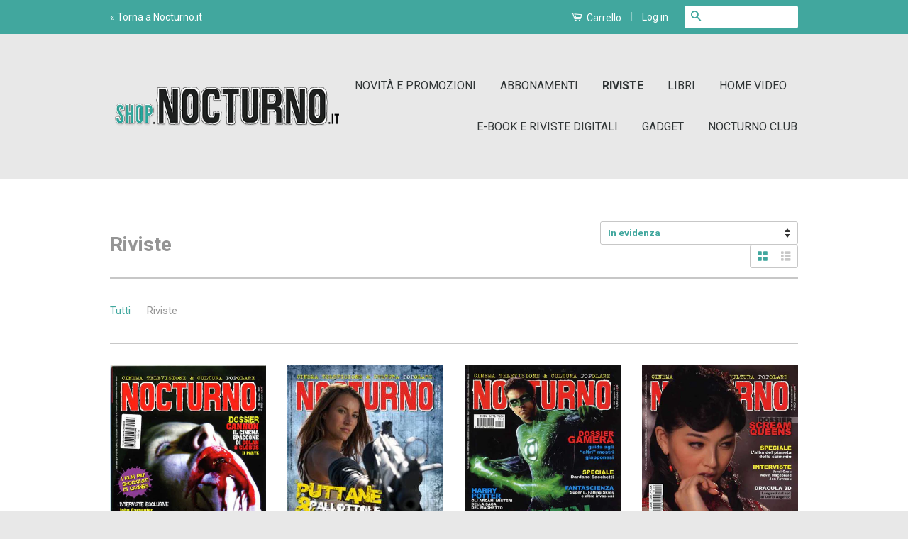

--- FILE ---
content_type: text/html; charset=utf-8
request_url: https://shop.nocturno.it/collections/riviste?page=7
body_size: 21422
content:
<!doctype html>
<!--[if lt IE 7]><html class="no-js lt-ie9 lt-ie8 lt-ie7" lang="en"> <![endif]-->
<!--[if IE 7]><html class="no-js lt-ie9 lt-ie8" lang="en"> <![endif]-->
<!--[if IE 8]><html class="no-js lt-ie9" lang="en"> <![endif]-->
<!--[if IE 9 ]><html class="ie9 no-js"> <![endif]-->
<!--[if (gt IE 9)|!(IE)]><!--> <html class="no-js"> <!--<![endif]-->
<head>

  <script type="application/vnd.locksmith+json" data-locksmith>{"version":"v256","locked":false,"initialized":true,"scope":"collection","access_granted":true,"access_denied":false,"requires_customer":false,"manual_lock":false,"remote_lock":false,"has_timeout":false,"remote_rendered":null,"hide_resource":false,"hide_links_to_resource":false,"transparent":true,"locks":{"all":[],"opened":[]},"keys":[],"keys_signature":"4d3860ddc5a342ed84a71365e3512a1304d8c5ee6c23e330bf75b9287ffa690a","state":{"template":"collection","theme":98205255,"product":null,"collection":"riviste","page":null,"blog":null,"article":null,"app":null},"now":1769702725,"path":"\/collections\/riviste","locale_root_url":"\/","canonical_url":"https:\/\/shop.nocturno.it\/collections\/riviste?page=7","customer_id":null,"customer_id_signature":"4d3860ddc5a342ed84a71365e3512a1304d8c5ee6c23e330bf75b9287ffa690a","cart":null}</script><script data-locksmith>!function(){undefined;!function(){var s=window.Locksmith={},e=document.querySelector('script[type="application/vnd.locksmith+json"]'),n=e&&e.innerHTML;if(s.state={},s.util={},s.loading=!1,n)try{s.state=JSON.parse(n)}catch(d){}if(document.addEventListener&&document.querySelector){var o,a,i,t=[76,79,67,75,83,77,73,84,72,49,49],c=function(){a=t.slice(0)},l="style",r=function(e){e&&27!==e.keyCode&&"click"!==e.type||(document.removeEventListener("keydown",r),document.removeEventListener("click",r),o&&document.body.removeChild(o),o=null)};c(),document.addEventListener("keyup",function(e){if(e.keyCode===a[0]){if(clearTimeout(i),a.shift(),0<a.length)return void(i=setTimeout(c,1e3));c(),r(),(o=document.createElement("div"))[l].width="50%",o[l].maxWidth="1000px",o[l].height="85%",o[l].border="1px rgba(0, 0, 0, 0.2) solid",o[l].background="rgba(255, 255, 255, 0.99)",o[l].borderRadius="4px",o[l].position="fixed",o[l].top="50%",o[l].left="50%",o[l].transform="translateY(-50%) translateX(-50%)",o[l].boxShadow="0 2px 5px rgba(0, 0, 0, 0.3), 0 0 100vh 100vw rgba(0, 0, 0, 0.5)",o[l].zIndex="2147483645";var t=document.createElement("textarea");t.value=JSON.stringify(JSON.parse(n),null,2),t[l].border="none",t[l].display="block",t[l].boxSizing="border-box",t[l].width="100%",t[l].height="100%",t[l].background="transparent",t[l].padding="22px",t[l].fontFamily="monospace",t[l].fontSize="14px",t[l].color="#333",t[l].resize="none",t[l].outline="none",t.readOnly=!0,o.appendChild(t),document.body.appendChild(o),t.addEventListener("click",function(e){e.stopImmediatePropagation()}),t.select(),document.addEventListener("keydown",r),document.addEventListener("click",r)}})}s.isEmbedded=-1!==window.location.search.indexOf("_ab=0&_fd=0&_sc=1"),s.path=s.state.path||window.location.pathname,s.basePath=s.state.locale_root_url.concat("/apps/locksmith").replace(/^\/\//,"/"),s.reloading=!1,s.util.console=window.console||{log:function(){},error:function(){}},s.util.makeUrl=function(e,t){var n,o=s.basePath+e,a=[],i=s.cache();for(n in i)a.push(n+"="+encodeURIComponent(i[n]));for(n in t)a.push(n+"="+encodeURIComponent(t[n]));return s.state.customer_id&&(a.push("customer_id="+encodeURIComponent(s.state.customer_id)),a.push("customer_id_signature="+encodeURIComponent(s.state.customer_id_signature))),o+=(-1===o.indexOf("?")?"?":"&")+a.join("&")},s._initializeCallbacks=[],s.on=function(e,t){if("initialize"!==e)throw'Locksmith.on() currently only supports the "initialize" event';s._initializeCallbacks.push(t)},s.initializeSession=function(e){if(!s.isEmbedded){var t=!1,n=!0,o=!0;(e=e||{}).silent&&(o=n=!(t=!0)),s.ping({silent:t,spinner:n,reload:o,callback:function(){s._initializeCallbacks.forEach(function(e){e()})}})}},s.cache=function(e){var t={};try{var n=function a(e){return(document.cookie.match("(^|; )"+e+"=([^;]*)")||0)[2]};t=JSON.parse(decodeURIComponent(n("locksmith-params")||"{}"))}catch(d){}if(e){for(var o in e)t[o]=e[o];document.cookie="locksmith-params=; expires=Thu, 01 Jan 1970 00:00:00 GMT; path=/",document.cookie="locksmith-params="+encodeURIComponent(JSON.stringify(t))+"; path=/"}return t},s.cache.cart=s.state.cart,s.cache.cartLastSaved=null,s.params=s.cache(),s.util.reload=function(){s.reloading=!0;try{window.location.href=window.location.href.replace(/#.*/,"")}catch(d){s.util.console.error("Preferred reload method failed",d),window.location.reload()}},s.cache.saveCart=function(e){if(!s.cache.cart||s.cache.cart===s.cache.cartLastSaved)return e?e():null;var t=s.cache.cartLastSaved;s.cache.cartLastSaved=s.cache.cart,fetch("/cart/update.js",{method:"POST",headers:{"Content-Type":"application/json",Accept:"application/json"},body:JSON.stringify({attributes:{locksmith:s.cache.cart}})}).then(function(e){if(!e.ok)throw new Error("Cart update failed: "+e.status);return e.json()}).then(function(){e&&e()})["catch"](function(e){if(s.cache.cartLastSaved=t,!s.reloading)throw e})},s.util.spinnerHTML='<style>body{background:#FFF}@keyframes spin{from{transform:rotate(0deg)}to{transform:rotate(360deg)}}#loading{display:flex;width:100%;height:50vh;color:#777;align-items:center;justify-content:center}#loading .spinner{display:block;animation:spin 600ms linear infinite;position:relative;width:50px;height:50px}#loading .spinner-ring{stroke:currentColor;stroke-dasharray:100%;stroke-width:2px;stroke-linecap:round;fill:none}</style><div id="loading"><div class="spinner"><svg width="100%" height="100%"><svg preserveAspectRatio="xMinYMin"><circle class="spinner-ring" cx="50%" cy="50%" r="45%"></circle></svg></svg></div></div>',s.util.clobberBody=function(e){document.body.innerHTML=e},s.util.clobberDocument=function(e){e.responseText&&(e=e.responseText),document.documentElement&&document.removeChild(document.documentElement);var t=document.open("text/html","replace");t.writeln(e),t.close(),setTimeout(function(){var e=t.querySelector("[autofocus]");e&&e.focus()},100)},s.util.serializeForm=function(e){if(e&&"FORM"===e.nodeName){var t,n,o={};for(t=e.elements.length-1;0<=t;t-=1)if(""!==e.elements[t].name)switch(e.elements[t].nodeName){case"INPUT":switch(e.elements[t].type){default:case"text":case"hidden":case"password":case"button":case"reset":case"submit":o[e.elements[t].name]=e.elements[t].value;break;case"checkbox":case"radio":e.elements[t].checked&&(o[e.elements[t].name]=e.elements[t].value);break;case"file":}break;case"TEXTAREA":o[e.elements[t].name]=e.elements[t].value;break;case"SELECT":switch(e.elements[t].type){case"select-one":o[e.elements[t].name]=e.elements[t].value;break;case"select-multiple":for(n=e.elements[t].options.length-1;0<=n;n-=1)e.elements[t].options[n].selected&&(o[e.elements[t].name]=e.elements[t].options[n].value)}break;case"BUTTON":switch(e.elements[t].type){case"reset":case"submit":case"button":o[e.elements[t].name]=e.elements[t].value}}return o}},s.util.on=function(e,i,s,t){t=t||document;var c="locksmith-"+e+i,n=function(e){var t=e.target,n=e.target.parentElement,o=t&&t.className&&(t.className.baseVal||t.className)||"",a=n&&n.className&&(n.className.baseVal||n.className)||"";("string"==typeof o&&-1!==o.split(/\s+/).indexOf(i)||"string"==typeof a&&-1!==a.split(/\s+/).indexOf(i))&&!e[c]&&(e[c]=!0,s(e))};t.attachEvent?t.attachEvent(e,n):t.addEventListener(e,n,!1)},s.util.enableActions=function(e){s.util.on("click","locksmith-action",function(e){e.preventDefault();var t=e.target;t.dataset.confirmWith&&!confirm(t.dataset.confirmWith)||(t.disabled=!0,t.innerText=t.dataset.disableWith,s.post("/action",t.dataset.locksmithParams,{spinner:!1,type:"text",success:function(e){(e=JSON.parse(e.responseText)).message&&alert(e.message),s.util.reload()}}))},e)},s.util.inject=function(e,t){var n=["data","locksmith","append"];if(-1!==t.indexOf(n.join("-"))){var o=document.createElement("div");o.innerHTML=t,e.appendChild(o)}else e.innerHTML=t;var a,i,s=e.querySelectorAll("script");for(i=0;i<s.length;++i){a=s[i];var c=document.createElement("script");if(a.type&&(c.type=a.type),a.src)c.src=a.src;else{var l=document.createTextNode(a.innerHTML);c.appendChild(l)}e.appendChild(c)}var r=e.querySelector("[autofocus]");r&&r.focus()},s.post=function(e,t,n){!1!==(n=n||{}).spinner&&s.util.clobberBody(s.util.spinnerHTML);var o={};n.container===document?(o.layout=1,n.success=function(e){s.util.clobberDocument(e)}):n.container&&(o.layout=0,n.success=function(e){var t=document.getElementById(n.container);s.util.inject(t,e),t.id===t.firstChild.id&&t.parentElement.replaceChild(t.firstChild,t)}),n.form_type&&(t.form_type=n.form_type),n.include_layout_classes!==undefined&&(t.include_layout_classes=n.include_layout_classes),n.lock_id!==undefined&&(t.lock_id=n.lock_id),s.loading=!0;var a=s.util.makeUrl(e,o),i="json"===n.type||"text"===n.type;fetch(a,{method:"POST",headers:{"Content-Type":"application/json",Accept:i?"application/json":"text/html"},body:JSON.stringify(t)}).then(function(e){if(!e.ok)throw new Error("Request failed: "+e.status);return e.text()}).then(function(e){var t=n.success||s.util.clobberDocument;t(i?{responseText:e}:e)})["catch"](function(e){if(!s.reloading)if("dashboard.weglot.com"!==window.location.host){if(!n.silent)throw alert("Something went wrong! Please refresh and try again."),e;console.error(e)}else console.error(e)})["finally"](function(){s.loading=!1})},s.postResource=function(e,t){e.path=s.path,e.search=window.location.search,e.state=s.state,e.passcode&&(e.passcode=e.passcode.trim()),e.email&&(e.email=e.email.trim()),e.state.cart=s.cache.cart,e.locksmith_json=s.jsonTag,e.locksmith_json_signature=s.jsonTagSignature,s.post("/resource",e,t)},s.ping=function(e){if(!s.isEmbedded){e=e||{};var t=function(){e.reload?s.util.reload():"function"==typeof e.callback&&e.callback()};s.post("/ping",{path:s.path,search:window.location.search,state:s.state},{spinner:!!e.spinner,silent:"undefined"==typeof e.silent||e.silent,type:"text",success:function(e){e&&e.responseText?((e=JSON.parse(e.responseText)).messages&&0<e.messages.length&&s.showMessages(e.messages),e.cart&&s.cache.cart!==e.cart?(s.cache.cart=e.cart,s.cache.saveCart(function(){t(),e.cart&&e.cart.match(/^.+:/)&&s.util.reload()})):t()):console.error("[Locksmith] Invalid result in ping callback:",e)}})}},s.timeoutMonitor=function(){var e=s.cache.cart;s.ping({callback:function(){e!==s.cache.cart||setTimeout(function(){s.timeoutMonitor()},6e4)}})},s.showMessages=function(e){var t=document.createElement("div");t.style.position="fixed",t.style.left=0,t.style.right=0,t.style.bottom="-50px",t.style.opacity=0,t.style.background="#191919",t.style.color="#ddd",t.style.transition="bottom 0.2s, opacity 0.2s",t.style.zIndex=999999,t.innerHTML="        <style>          .locksmith-ab .locksmith-b { display: none; }          .locksmith-ab.toggled .locksmith-b { display: flex; }          .locksmith-ab.toggled .locksmith-a { display: none; }          .locksmith-flex { display: flex; flex-wrap: wrap; justify-content: space-between; align-items: center; padding: 10px 20px; }          .locksmith-message + .locksmith-message { border-top: 1px #555 solid; }          .locksmith-message a { color: inherit; font-weight: bold; }          .locksmith-message a:hover { color: inherit; opacity: 0.8; }          a.locksmith-ab-toggle { font-weight: inherit; text-decoration: underline; }          .locksmith-text { flex-grow: 1; }          .locksmith-cta { flex-grow: 0; text-align: right; }          .locksmith-cta button { transform: scale(0.8); transform-origin: left; }          .locksmith-cta > * { display: block; }          .locksmith-cta > * + * { margin-top: 10px; }          .locksmith-message a.locksmith-close { flex-grow: 0; text-decoration: none; margin-left: 15px; font-size: 30px; font-family: monospace; display: block; padding: 2px 10px; }                    @media screen and (max-width: 600px) {            .locksmith-wide-only { display: none !important; }            .locksmith-flex { padding: 0 15px; }            .locksmith-flex > * { margin-top: 5px; margin-bottom: 5px; }            .locksmith-cta { text-align: left; }          }                    @media screen and (min-width: 601px) {            .locksmith-narrow-only { display: none !important; }          }        </style>      "+e.map(function(e){return'<div class="locksmith-message">'+e+"</div>"}).join(""),document.body.appendChild(t),document.body.style.position="relative",document.body.parentElement.style.paddingBottom=t.offsetHeight+"px",setTimeout(function(){t.style.bottom=0,t.style.opacity=1},50),s.util.on("click","locksmith-ab-toggle",function(e){e.preventDefault();for(var t=e.target.parentElement;-1===t.className.split(" ").indexOf("locksmith-ab");)t=t.parentElement;-1!==t.className.split(" ").indexOf("toggled")?t.className=t.className.replace("toggled",""):t.className=t.className+" toggled"}),s.util.enableActions(t)}}()}();</script>
      <script data-locksmith>Locksmith.cache.cart=null</script>

  <script data-locksmith>Locksmith.jsonTag="{\"version\":\"v256\",\"locked\":false,\"initialized\":true,\"scope\":\"collection\",\"access_granted\":true,\"access_denied\":false,\"requires_customer\":false,\"manual_lock\":false,\"remote_lock\":false,\"has_timeout\":false,\"remote_rendered\":null,\"hide_resource\":false,\"hide_links_to_resource\":false,\"transparent\":true,\"locks\":{\"all\":[],\"opened\":[]},\"keys\":[],\"keys_signature\":\"4d3860ddc5a342ed84a71365e3512a1304d8c5ee6c23e330bf75b9287ffa690a\",\"state\":{\"template\":\"collection\",\"theme\":98205255,\"product\":null,\"collection\":\"riviste\",\"page\":null,\"blog\":null,\"article\":null,\"app\":null},\"now\":1769702725,\"path\":\"\\\/collections\\\/riviste\",\"locale_root_url\":\"\\\/\",\"canonical_url\":\"https:\\\/\\\/shop.nocturno.it\\\/collections\\\/riviste?page=7\",\"customer_id\":null,\"customer_id_signature\":\"4d3860ddc5a342ed84a71365e3512a1304d8c5ee6c23e330bf75b9287ffa690a\",\"cart\":null}";Locksmith.jsonTagSignature="e6a30d59567c13b98d2642484b537b43c82b84a0e3ba14dedc2a09ae810b2426"</script>
  <!-- Basic page needs ================================================== -->
  <meta charset="utf-8">
  <meta http-equiv="X-UA-Compatible" content="IE=edge,chrome=1">

  
  <link rel="shortcut icon" href="//shop.nocturno.it/cdn/shop/t/2/assets/favicon.png?v=137739933928862599251455965440" type="image/png" />
  

  <!-- Title and description ================================================== -->
  <title>
  Riviste &ndash; Pagina 7 &ndash; Nocturno Shop
  </title>

  

  <!-- Social Meta Tags ================================================== -->
  

<meta property="og:type" content="website">
<meta property="og:title" content="Riviste">
<meta property="og:url" content="https://shop.nocturno.it/collections/riviste?page=7">
  
<meta property="og:image" content="http://shop.nocturno.it/cdn/shop/t/2/assets/logo.png?v=86247070033275752131455965440">
<meta property="og:image:secure_url" content="https://shop.nocturno.it/cdn/shop/t/2/assets/logo.png?v=86247070033275752131455965440">



<meta property="og:site_name" content="Nocturno Shop">



<meta name="twitter:card" content="summary">


  <meta name="twitter:site" content="@nocturnocinema">





  <!-- Helpers ================================================== -->
  <link rel="canonical" href="https://shop.nocturno.it/collections/riviste?page=7">
  <meta name="viewport" content="width=device-width,initial-scale=1">
  <meta name="theme-color" content="#41a79e">

  
  <!-- Ajaxify Cart Plugin ================================================== -->
  <link href="//shop.nocturno.it/cdn/shop/t/2/assets/ajaxify.scss.css?v=78571134208812062941455965443" rel="stylesheet" type="text/css" media="all" />
  

  <!-- CSS ================================================== -->
  <link href="//shop.nocturno.it/cdn/shop/t/2/assets/timber.scss.css?v=17058655562614700781718553568" rel="stylesheet" type="text/css" media="all" />
  <link href="//shop.nocturno.it/cdn/shop/t/2/assets/theme.scss.css?v=145736667896549031771718553568" rel="stylesheet" type="text/css" media="all" />

  
  
  
  <link href="//fonts.googleapis.com/css?family=Roboto:400,700" rel="stylesheet" type="text/css" media="all" />


  



  <!-- Header hook for plugins ================================================== -->
  <script>window.performance && window.performance.mark && window.performance.mark('shopify.content_for_header.start');</script><meta id="shopify-digital-wallet" name="shopify-digital-wallet" content="/11772014/digital_wallets/dialog">
<meta name="shopify-checkout-api-token" content="c1a3326f006264e0e26b8168cb53e794">
<link rel="alternate" type="application/atom+xml" title="Feed" href="/collections/riviste.atom" />
<link rel="prev" href="/collections/riviste?page=6">
<link rel="next" href="/collections/riviste?page=8">
<link rel="alternate" type="application/json+oembed" href="https://shop.nocturno.it/collections/riviste.oembed?page=7">
<script async="async" src="/checkouts/internal/preloads.js?locale=it-IT"></script>
<link rel="preconnect" href="https://shop.app" crossorigin="anonymous">
<script async="async" src="https://shop.app/checkouts/internal/preloads.js?locale=it-IT&shop_id=11772014" crossorigin="anonymous"></script>
<script id="apple-pay-shop-capabilities" type="application/json">{"shopId":11772014,"countryCode":"IT","currencyCode":"EUR","merchantCapabilities":["supports3DS"],"merchantId":"gid:\/\/shopify\/Shop\/11772014","merchantName":"Nocturno Shop","requiredBillingContactFields":["postalAddress","email","phone"],"requiredShippingContactFields":["postalAddress","email","phone"],"shippingType":"shipping","supportedNetworks":["visa","maestro","masterCard","amex"],"total":{"type":"pending","label":"Nocturno Shop","amount":"1.00"},"shopifyPaymentsEnabled":true,"supportsSubscriptions":true}</script>
<script id="shopify-features" type="application/json">{"accessToken":"c1a3326f006264e0e26b8168cb53e794","betas":["rich-media-storefront-analytics"],"domain":"shop.nocturno.it","predictiveSearch":true,"shopId":11772014,"locale":"it"}</script>
<script>var Shopify = Shopify || {};
Shopify.shop = "nocturno-2.myshopify.com";
Shopify.locale = "it";
Shopify.currency = {"active":"EUR","rate":"1.0"};
Shopify.country = "IT";
Shopify.theme = {"name":"theme-export-shop-nocturno-it-classic-20feb20","id":98205255,"schema_name":null,"schema_version":null,"theme_store_id":null,"role":"main"};
Shopify.theme.handle = "null";
Shopify.theme.style = {"id":null,"handle":null};
Shopify.cdnHost = "shop.nocturno.it/cdn";
Shopify.routes = Shopify.routes || {};
Shopify.routes.root = "/";</script>
<script type="module">!function(o){(o.Shopify=o.Shopify||{}).modules=!0}(window);</script>
<script>!function(o){function n(){var o=[];function n(){o.push(Array.prototype.slice.apply(arguments))}return n.q=o,n}var t=o.Shopify=o.Shopify||{};t.loadFeatures=n(),t.autoloadFeatures=n()}(window);</script>
<script>
  window.ShopifyPay = window.ShopifyPay || {};
  window.ShopifyPay.apiHost = "shop.app\/pay";
  window.ShopifyPay.redirectState = null;
</script>
<script id="shop-js-analytics" type="application/json">{"pageType":"collection"}</script>
<script defer="defer" async type="module" src="//shop.nocturno.it/cdn/shopifycloud/shop-js/modules/v2/client.init-shop-cart-sync_CMJqCr78.it.esm.js"></script>
<script defer="defer" async type="module" src="//shop.nocturno.it/cdn/shopifycloud/shop-js/modules/v2/chunk.common_Dcn2QxEd.esm.js"></script>
<script defer="defer" async type="module" src="//shop.nocturno.it/cdn/shopifycloud/shop-js/modules/v2/chunk.modal_C0MPLyYd.esm.js"></script>
<script type="module">
  await import("//shop.nocturno.it/cdn/shopifycloud/shop-js/modules/v2/client.init-shop-cart-sync_CMJqCr78.it.esm.js");
await import("//shop.nocturno.it/cdn/shopifycloud/shop-js/modules/v2/chunk.common_Dcn2QxEd.esm.js");
await import("//shop.nocturno.it/cdn/shopifycloud/shop-js/modules/v2/chunk.modal_C0MPLyYd.esm.js");

  window.Shopify.SignInWithShop?.initShopCartSync?.({"fedCMEnabled":true,"windoidEnabled":true});

</script>
<script>
  window.Shopify = window.Shopify || {};
  if (!window.Shopify.featureAssets) window.Shopify.featureAssets = {};
  window.Shopify.featureAssets['shop-js'] = {"shop-cart-sync":["modules/v2/client.shop-cart-sync_DSJNZbmo.it.esm.js","modules/v2/chunk.common_Dcn2QxEd.esm.js","modules/v2/chunk.modal_C0MPLyYd.esm.js"],"init-fed-cm":["modules/v2/client.init-fed-cm_B8rXoVJ9.it.esm.js","modules/v2/chunk.common_Dcn2QxEd.esm.js","modules/v2/chunk.modal_C0MPLyYd.esm.js"],"shop-toast-manager":["modules/v2/client.shop-toast-manager_C5ER3ZCd.it.esm.js","modules/v2/chunk.common_Dcn2QxEd.esm.js","modules/v2/chunk.modal_C0MPLyYd.esm.js"],"init-shop-cart-sync":["modules/v2/client.init-shop-cart-sync_CMJqCr78.it.esm.js","modules/v2/chunk.common_Dcn2QxEd.esm.js","modules/v2/chunk.modal_C0MPLyYd.esm.js"],"shop-button":["modules/v2/client.shop-button_lw8c-T_z.it.esm.js","modules/v2/chunk.common_Dcn2QxEd.esm.js","modules/v2/chunk.modal_C0MPLyYd.esm.js"],"init-windoid":["modules/v2/client.init-windoid_ZVn3nWO8.it.esm.js","modules/v2/chunk.common_Dcn2QxEd.esm.js","modules/v2/chunk.modal_C0MPLyYd.esm.js"],"shop-cash-offers":["modules/v2/client.shop-cash-offers_NVXbUQPY.it.esm.js","modules/v2/chunk.common_Dcn2QxEd.esm.js","modules/v2/chunk.modal_C0MPLyYd.esm.js"],"pay-button":["modules/v2/client.pay-button_TutHIYKX.it.esm.js","modules/v2/chunk.common_Dcn2QxEd.esm.js","modules/v2/chunk.modal_C0MPLyYd.esm.js"],"init-customer-accounts":["modules/v2/client.init-customer-accounts_CvovG_84.it.esm.js","modules/v2/client.shop-login-button_BFnx-o-o.it.esm.js","modules/v2/chunk.common_Dcn2QxEd.esm.js","modules/v2/chunk.modal_C0MPLyYd.esm.js"],"avatar":["modules/v2/client.avatar_BTnouDA3.it.esm.js"],"checkout-modal":["modules/v2/client.checkout-modal_BRq4Q6Hj.it.esm.js","modules/v2/chunk.common_Dcn2QxEd.esm.js","modules/v2/chunk.modal_C0MPLyYd.esm.js"],"init-shop-for-new-customer-accounts":["modules/v2/client.init-shop-for-new-customer-accounts_BkE1yo3U.it.esm.js","modules/v2/client.shop-login-button_BFnx-o-o.it.esm.js","modules/v2/chunk.common_Dcn2QxEd.esm.js","modules/v2/chunk.modal_C0MPLyYd.esm.js"],"init-customer-accounts-sign-up":["modules/v2/client.init-customer-accounts-sign-up_BcM4uZcr.it.esm.js","modules/v2/client.shop-login-button_BFnx-o-o.it.esm.js","modules/v2/chunk.common_Dcn2QxEd.esm.js","modules/v2/chunk.modal_C0MPLyYd.esm.js"],"init-shop-email-lookup-coordinator":["modules/v2/client.init-shop-email-lookup-coordinator_B3CRfAFT.it.esm.js","modules/v2/chunk.common_Dcn2QxEd.esm.js","modules/v2/chunk.modal_C0MPLyYd.esm.js"],"shop-follow-button":["modules/v2/client.shop-follow-button_CRnhbJfV.it.esm.js","modules/v2/chunk.common_Dcn2QxEd.esm.js","modules/v2/chunk.modal_C0MPLyYd.esm.js"],"shop-login-button":["modules/v2/client.shop-login-button_BFnx-o-o.it.esm.js","modules/v2/chunk.common_Dcn2QxEd.esm.js","modules/v2/chunk.modal_C0MPLyYd.esm.js"],"shop-login":["modules/v2/client.shop-login_Bouywukp.it.esm.js","modules/v2/chunk.common_Dcn2QxEd.esm.js","modules/v2/chunk.modal_C0MPLyYd.esm.js"],"lead-capture":["modules/v2/client.lead-capture_DujCTHEu.it.esm.js","modules/v2/chunk.common_Dcn2QxEd.esm.js","modules/v2/chunk.modal_C0MPLyYd.esm.js"],"payment-terms":["modules/v2/client.payment-terms_DDGgldMS.it.esm.js","modules/v2/chunk.common_Dcn2QxEd.esm.js","modules/v2/chunk.modal_C0MPLyYd.esm.js"]};
</script>
<script id="__st">var __st={"a":11772014,"offset":3600,"reqid":"51814169-cedd-48d6-8005-abe2c9d3dea3-1769702725","pageurl":"shop.nocturno.it\/collections\/riviste?page=7","u":"55b562eb53f2","p":"collection","rtyp":"collection","rid":206811719};</script>
<script>window.ShopifyPaypalV4VisibilityTracking = true;</script>
<script id="captcha-bootstrap">!function(){'use strict';const t='contact',e='account',n='new_comment',o=[[t,t],['blogs',n],['comments',n],[t,'customer']],c=[[e,'customer_login'],[e,'guest_login'],[e,'recover_customer_password'],[e,'create_customer']],r=t=>t.map((([t,e])=>`form[action*='/${t}']:not([data-nocaptcha='true']) input[name='form_type'][value='${e}']`)).join(','),a=t=>()=>t?[...document.querySelectorAll(t)].map((t=>t.form)):[];function s(){const t=[...o],e=r(t);return a(e)}const i='password',u='form_key',d=['recaptcha-v3-token','g-recaptcha-response','h-captcha-response',i],f=()=>{try{return window.sessionStorage}catch{return}},m='__shopify_v',_=t=>t.elements[u];function p(t,e,n=!1){try{const o=window.sessionStorage,c=JSON.parse(o.getItem(e)),{data:r}=function(t){const{data:e,action:n}=t;return t[m]||n?{data:e,action:n}:{data:t,action:n}}(c);for(const[e,n]of Object.entries(r))t.elements[e]&&(t.elements[e].value=n);n&&o.removeItem(e)}catch(o){console.error('form repopulation failed',{error:o})}}const l='form_type',E='cptcha';function T(t){t.dataset[E]=!0}const w=window,h=w.document,L='Shopify',v='ce_forms',y='captcha';let A=!1;((t,e)=>{const n=(g='f06e6c50-85a8-45c8-87d0-21a2b65856fe',I='https://cdn.shopify.com/shopifycloud/storefront-forms-hcaptcha/ce_storefront_forms_captcha_hcaptcha.v1.5.2.iife.js',D={infoText:'Protetto da hCaptcha',privacyText:'Privacy',termsText:'Termini'},(t,e,n)=>{const o=w[L][v],c=o.bindForm;if(c)return c(t,g,e,D).then(n);var r;o.q.push([[t,g,e,D],n]),r=I,A||(h.body.append(Object.assign(h.createElement('script'),{id:'captcha-provider',async:!0,src:r})),A=!0)});var g,I,D;w[L]=w[L]||{},w[L][v]=w[L][v]||{},w[L][v].q=[],w[L][y]=w[L][y]||{},w[L][y].protect=function(t,e){n(t,void 0,e),T(t)},Object.freeze(w[L][y]),function(t,e,n,w,h,L){const[v,y,A,g]=function(t,e,n){const i=e?o:[],u=t?c:[],d=[...i,...u],f=r(d),m=r(i),_=r(d.filter((([t,e])=>n.includes(e))));return[a(f),a(m),a(_),s()]}(w,h,L),I=t=>{const e=t.target;return e instanceof HTMLFormElement?e:e&&e.form},D=t=>v().includes(t);t.addEventListener('submit',(t=>{const e=I(t);if(!e)return;const n=D(e)&&!e.dataset.hcaptchaBound&&!e.dataset.recaptchaBound,o=_(e),c=g().includes(e)&&(!o||!o.value);(n||c)&&t.preventDefault(),c&&!n&&(function(t){try{if(!f())return;!function(t){const e=f();if(!e)return;const n=_(t);if(!n)return;const o=n.value;o&&e.removeItem(o)}(t);const e=Array.from(Array(32),(()=>Math.random().toString(36)[2])).join('');!function(t,e){_(t)||t.append(Object.assign(document.createElement('input'),{type:'hidden',name:u})),t.elements[u].value=e}(t,e),function(t,e){const n=f();if(!n)return;const o=[...t.querySelectorAll(`input[type='${i}']`)].map((({name:t})=>t)),c=[...d,...o],r={};for(const[a,s]of new FormData(t).entries())c.includes(a)||(r[a]=s);n.setItem(e,JSON.stringify({[m]:1,action:t.action,data:r}))}(t,e)}catch(e){console.error('failed to persist form',e)}}(e),e.submit())}));const S=(t,e)=>{t&&!t.dataset[E]&&(n(t,e.some((e=>e===t))),T(t))};for(const o of['focusin','change'])t.addEventListener(o,(t=>{const e=I(t);D(e)&&S(e,y())}));const B=e.get('form_key'),M=e.get(l),P=B&&M;t.addEventListener('DOMContentLoaded',(()=>{const t=y();if(P)for(const e of t)e.elements[l].value===M&&p(e,B);[...new Set([...A(),...v().filter((t=>'true'===t.dataset.shopifyCaptcha))])].forEach((e=>S(e,t)))}))}(h,new URLSearchParams(w.location.search),n,t,e,['guest_login'])})(!0,!0)}();</script>
<script integrity="sha256-4kQ18oKyAcykRKYeNunJcIwy7WH5gtpwJnB7kiuLZ1E=" data-source-attribution="shopify.loadfeatures" defer="defer" src="//shop.nocturno.it/cdn/shopifycloud/storefront/assets/storefront/load_feature-a0a9edcb.js" crossorigin="anonymous"></script>
<script crossorigin="anonymous" defer="defer" src="//shop.nocturno.it/cdn/shopifycloud/storefront/assets/shopify_pay/storefront-65b4c6d7.js?v=20250812"></script>
<script data-source-attribution="shopify.dynamic_checkout.dynamic.init">var Shopify=Shopify||{};Shopify.PaymentButton=Shopify.PaymentButton||{isStorefrontPortableWallets:!0,init:function(){window.Shopify.PaymentButton.init=function(){};var t=document.createElement("script");t.src="https://shop.nocturno.it/cdn/shopifycloud/portable-wallets/latest/portable-wallets.it.js",t.type="module",document.head.appendChild(t)}};
</script>
<script data-source-attribution="shopify.dynamic_checkout.buyer_consent">
  function portableWalletsHideBuyerConsent(e){var t=document.getElementById("shopify-buyer-consent"),n=document.getElementById("shopify-subscription-policy-button");t&&n&&(t.classList.add("hidden"),t.setAttribute("aria-hidden","true"),n.removeEventListener("click",e))}function portableWalletsShowBuyerConsent(e){var t=document.getElementById("shopify-buyer-consent"),n=document.getElementById("shopify-subscription-policy-button");t&&n&&(t.classList.remove("hidden"),t.removeAttribute("aria-hidden"),n.addEventListener("click",e))}window.Shopify?.PaymentButton&&(window.Shopify.PaymentButton.hideBuyerConsent=portableWalletsHideBuyerConsent,window.Shopify.PaymentButton.showBuyerConsent=portableWalletsShowBuyerConsent);
</script>
<script data-source-attribution="shopify.dynamic_checkout.cart.bootstrap">document.addEventListener("DOMContentLoaded",(function(){function t(){return document.querySelector("shopify-accelerated-checkout-cart, shopify-accelerated-checkout")}if(t())Shopify.PaymentButton.init();else{new MutationObserver((function(e,n){t()&&(Shopify.PaymentButton.init(),n.disconnect())})).observe(document.body,{childList:!0,subtree:!0})}}));
</script>
<link id="shopify-accelerated-checkout-styles" rel="stylesheet" media="screen" href="https://shop.nocturno.it/cdn/shopifycloud/portable-wallets/latest/accelerated-checkout-backwards-compat.css" crossorigin="anonymous">
<style id="shopify-accelerated-checkout-cart">
        #shopify-buyer-consent {
  margin-top: 1em;
  display: inline-block;
  width: 100%;
}

#shopify-buyer-consent.hidden {
  display: none;
}

#shopify-subscription-policy-button {
  background: none;
  border: none;
  padding: 0;
  text-decoration: underline;
  font-size: inherit;
  cursor: pointer;
}

#shopify-subscription-policy-button::before {
  box-shadow: none;
}

      </style>

<script>window.performance && window.performance.mark && window.performance.mark('shopify.content_for_header.end');</script>

  

<!--[if lt IE 9]>
<script src="//cdnjs.cloudflare.com/ajax/libs/html5shiv/3.7.2/html5shiv.min.js" type="text/javascript"></script>
<script src="//shop.nocturno.it/cdn/shop/t/2/assets/respond.min.js?v=52248677837542619231455965441" type="text/javascript"></script>
<link href="//shop.nocturno.it/cdn/shop/t/2/assets/respond-proxy.html" id="respond-proxy" rel="respond-proxy" />
<link href="//shop.nocturno.it/search?q=a751a353eed074728103d75e95c56227" id="respond-redirect" rel="respond-redirect" />
<script src="//shop.nocturno.it/search?q=a751a353eed074728103d75e95c56227" type="text/javascript"></script>
<![endif]-->



  <script src="//ajax.googleapis.com/ajax/libs/jquery/1.11.0/jquery.min.js" type="text/javascript"></script>
  <script src="//shop.nocturno.it/cdn/shop/t/2/assets/modernizr.min.js?v=26620055551102246001455965440" type="text/javascript"></script>

  
  

<link href="https://monorail-edge.shopifysvc.com" rel="dns-prefetch">
<script>(function(){if ("sendBeacon" in navigator && "performance" in window) {try {var session_token_from_headers = performance.getEntriesByType('navigation')[0].serverTiming.find(x => x.name == '_s').description;} catch {var session_token_from_headers = undefined;}var session_cookie_matches = document.cookie.match(/_shopify_s=([^;]*)/);var session_token_from_cookie = session_cookie_matches && session_cookie_matches.length === 2 ? session_cookie_matches[1] : "";var session_token = session_token_from_headers || session_token_from_cookie || "";function handle_abandonment_event(e) {var entries = performance.getEntries().filter(function(entry) {return /monorail-edge.shopifysvc.com/.test(entry.name);});if (!window.abandonment_tracked && entries.length === 0) {window.abandonment_tracked = true;var currentMs = Date.now();var navigation_start = performance.timing.navigationStart;var payload = {shop_id: 11772014,url: window.location.href,navigation_start,duration: currentMs - navigation_start,session_token,page_type: "collection"};window.navigator.sendBeacon("https://monorail-edge.shopifysvc.com/v1/produce", JSON.stringify({schema_id: "online_store_buyer_site_abandonment/1.1",payload: payload,metadata: {event_created_at_ms: currentMs,event_sent_at_ms: currentMs}}));}}window.addEventListener('pagehide', handle_abandonment_event);}}());</script>
<script id="web-pixels-manager-setup">(function e(e,d,r,n,o){if(void 0===o&&(o={}),!Boolean(null===(a=null===(i=window.Shopify)||void 0===i?void 0:i.analytics)||void 0===a?void 0:a.replayQueue)){var i,a;window.Shopify=window.Shopify||{};var t=window.Shopify;t.analytics=t.analytics||{};var s=t.analytics;s.replayQueue=[],s.publish=function(e,d,r){return s.replayQueue.push([e,d,r]),!0};try{self.performance.mark("wpm:start")}catch(e){}var l=function(){var e={modern:/Edge?\/(1{2}[4-9]|1[2-9]\d|[2-9]\d{2}|\d{4,})\.\d+(\.\d+|)|Firefox\/(1{2}[4-9]|1[2-9]\d|[2-9]\d{2}|\d{4,})\.\d+(\.\d+|)|Chrom(ium|e)\/(9{2}|\d{3,})\.\d+(\.\d+|)|(Maci|X1{2}).+ Version\/(15\.\d+|(1[6-9]|[2-9]\d|\d{3,})\.\d+)([,.]\d+|)( \(\w+\)|)( Mobile\/\w+|) Safari\/|Chrome.+OPR\/(9{2}|\d{3,})\.\d+\.\d+|(CPU[ +]OS|iPhone[ +]OS|CPU[ +]iPhone|CPU IPhone OS|CPU iPad OS)[ +]+(15[._]\d+|(1[6-9]|[2-9]\d|\d{3,})[._]\d+)([._]\d+|)|Android:?[ /-](13[3-9]|1[4-9]\d|[2-9]\d{2}|\d{4,})(\.\d+|)(\.\d+|)|Android.+Firefox\/(13[5-9]|1[4-9]\d|[2-9]\d{2}|\d{4,})\.\d+(\.\d+|)|Android.+Chrom(ium|e)\/(13[3-9]|1[4-9]\d|[2-9]\d{2}|\d{4,})\.\d+(\.\d+|)|SamsungBrowser\/([2-9]\d|\d{3,})\.\d+/,legacy:/Edge?\/(1[6-9]|[2-9]\d|\d{3,})\.\d+(\.\d+|)|Firefox\/(5[4-9]|[6-9]\d|\d{3,})\.\d+(\.\d+|)|Chrom(ium|e)\/(5[1-9]|[6-9]\d|\d{3,})\.\d+(\.\d+|)([\d.]+$|.*Safari\/(?![\d.]+ Edge\/[\d.]+$))|(Maci|X1{2}).+ Version\/(10\.\d+|(1[1-9]|[2-9]\d|\d{3,})\.\d+)([,.]\d+|)( \(\w+\)|)( Mobile\/\w+|) Safari\/|Chrome.+OPR\/(3[89]|[4-9]\d|\d{3,})\.\d+\.\d+|(CPU[ +]OS|iPhone[ +]OS|CPU[ +]iPhone|CPU IPhone OS|CPU iPad OS)[ +]+(10[._]\d+|(1[1-9]|[2-9]\d|\d{3,})[._]\d+)([._]\d+|)|Android:?[ /-](13[3-9]|1[4-9]\d|[2-9]\d{2}|\d{4,})(\.\d+|)(\.\d+|)|Mobile Safari.+OPR\/([89]\d|\d{3,})\.\d+\.\d+|Android.+Firefox\/(13[5-9]|1[4-9]\d|[2-9]\d{2}|\d{4,})\.\d+(\.\d+|)|Android.+Chrom(ium|e)\/(13[3-9]|1[4-9]\d|[2-9]\d{2}|\d{4,})\.\d+(\.\d+|)|Android.+(UC? ?Browser|UCWEB|U3)[ /]?(15\.([5-9]|\d{2,})|(1[6-9]|[2-9]\d|\d{3,})\.\d+)\.\d+|SamsungBrowser\/(5\.\d+|([6-9]|\d{2,})\.\d+)|Android.+MQ{2}Browser\/(14(\.(9|\d{2,})|)|(1[5-9]|[2-9]\d|\d{3,})(\.\d+|))(\.\d+|)|K[Aa][Ii]OS\/(3\.\d+|([4-9]|\d{2,})\.\d+)(\.\d+|)/},d=e.modern,r=e.legacy,n=navigator.userAgent;return n.match(d)?"modern":n.match(r)?"legacy":"unknown"}(),u="modern"===l?"modern":"legacy",c=(null!=n?n:{modern:"",legacy:""})[u],f=function(e){return[e.baseUrl,"/wpm","/b",e.hashVersion,"modern"===e.buildTarget?"m":"l",".js"].join("")}({baseUrl:d,hashVersion:r,buildTarget:u}),m=function(e){var d=e.version,r=e.bundleTarget,n=e.surface,o=e.pageUrl,i=e.monorailEndpoint;return{emit:function(e){var a=e.status,t=e.errorMsg,s=(new Date).getTime(),l=JSON.stringify({metadata:{event_sent_at_ms:s},events:[{schema_id:"web_pixels_manager_load/3.1",payload:{version:d,bundle_target:r,page_url:o,status:a,surface:n,error_msg:t},metadata:{event_created_at_ms:s}}]});if(!i)return console&&console.warn&&console.warn("[Web Pixels Manager] No Monorail endpoint provided, skipping logging."),!1;try{return self.navigator.sendBeacon.bind(self.navigator)(i,l)}catch(e){}var u=new XMLHttpRequest;try{return u.open("POST",i,!0),u.setRequestHeader("Content-Type","text/plain"),u.send(l),!0}catch(e){return console&&console.warn&&console.warn("[Web Pixels Manager] Got an unhandled error while logging to Monorail."),!1}}}}({version:r,bundleTarget:l,surface:e.surface,pageUrl:self.location.href,monorailEndpoint:e.monorailEndpoint});try{o.browserTarget=l,function(e){var d=e.src,r=e.async,n=void 0===r||r,o=e.onload,i=e.onerror,a=e.sri,t=e.scriptDataAttributes,s=void 0===t?{}:t,l=document.createElement("script"),u=document.querySelector("head"),c=document.querySelector("body");if(l.async=n,l.src=d,a&&(l.integrity=a,l.crossOrigin="anonymous"),s)for(var f in s)if(Object.prototype.hasOwnProperty.call(s,f))try{l.dataset[f]=s[f]}catch(e){}if(o&&l.addEventListener("load",o),i&&l.addEventListener("error",i),u)u.appendChild(l);else{if(!c)throw new Error("Did not find a head or body element to append the script");c.appendChild(l)}}({src:f,async:!0,onload:function(){if(!function(){var e,d;return Boolean(null===(d=null===(e=window.Shopify)||void 0===e?void 0:e.analytics)||void 0===d?void 0:d.initialized)}()){var d=window.webPixelsManager.init(e)||void 0;if(d){var r=window.Shopify.analytics;r.replayQueue.forEach((function(e){var r=e[0],n=e[1],o=e[2];d.publishCustomEvent(r,n,o)})),r.replayQueue=[],r.publish=d.publishCustomEvent,r.visitor=d.visitor,r.initialized=!0}}},onerror:function(){return m.emit({status:"failed",errorMsg:"".concat(f," has failed to load")})},sri:function(e){var d=/^sha384-[A-Za-z0-9+/=]+$/;return"string"==typeof e&&d.test(e)}(c)?c:"",scriptDataAttributes:o}),m.emit({status:"loading"})}catch(e){m.emit({status:"failed",errorMsg:(null==e?void 0:e.message)||"Unknown error"})}}})({shopId: 11772014,storefrontBaseUrl: "https://shop.nocturno.it",extensionsBaseUrl: "https://extensions.shopifycdn.com/cdn/shopifycloud/web-pixels-manager",monorailEndpoint: "https://monorail-edge.shopifysvc.com/unstable/produce_batch",surface: "storefront-renderer",enabledBetaFlags: ["2dca8a86"],webPixelsConfigList: [{"id":"shopify-app-pixel","configuration":"{}","eventPayloadVersion":"v1","runtimeContext":"STRICT","scriptVersion":"0450","apiClientId":"shopify-pixel","type":"APP","privacyPurposes":["ANALYTICS","MARKETING"]},{"id":"shopify-custom-pixel","eventPayloadVersion":"v1","runtimeContext":"LAX","scriptVersion":"0450","apiClientId":"shopify-pixel","type":"CUSTOM","privacyPurposes":["ANALYTICS","MARKETING"]}],isMerchantRequest: false,initData: {"shop":{"name":"Nocturno Shop","paymentSettings":{"currencyCode":"EUR"},"myshopifyDomain":"nocturno-2.myshopify.com","countryCode":"IT","storefrontUrl":"https:\/\/shop.nocturno.it"},"customer":null,"cart":null,"checkout":null,"productVariants":[],"purchasingCompany":null},},"https://shop.nocturno.it/cdn","1d2a099fw23dfb22ep557258f5m7a2edbae",{"modern":"","legacy":""},{"shopId":"11772014","storefrontBaseUrl":"https:\/\/shop.nocturno.it","extensionBaseUrl":"https:\/\/extensions.shopifycdn.com\/cdn\/shopifycloud\/web-pixels-manager","surface":"storefront-renderer","enabledBetaFlags":"[\"2dca8a86\"]","isMerchantRequest":"false","hashVersion":"1d2a099fw23dfb22ep557258f5m7a2edbae","publish":"custom","events":"[[\"page_viewed\",{}],[\"collection_viewed\",{\"collection\":{\"id\":\"206811719\",\"title\":\"Riviste\",\"productVariants\":[{\"price\":{\"amount\":5.0,\"currencyCode\":\"EUR\"},\"product\":{\"title\":\"Nocturno 106 Il Cinema Spaccone di Golan e Globus seconda parte\",\"vendor\":\"Nocturno\",\"id\":\"5287167559\",\"untranslatedTitle\":\"Nocturno 106 Il Cinema Spaccone di Golan e Globus seconda parte\",\"url\":\"\/products\/nocturno-106-il-cinema-spaccone-di-golan-e-globus-seconda-parte\",\"type\":\"Riviste\"},\"id\":\"16357411143\",\"image\":{\"src\":\"\/\/shop.nocturno.it\/cdn\/shop\/products\/FRATELLISPADA_LACLINICA_002.jpeg?v=1455965471\"},\"sku\":\"\",\"title\":\"Default Title\",\"untranslatedTitle\":\"Default Title\"},{\"price\":{\"amount\":5.0,\"currencyCode\":\"EUR\"},\"product\":{\"title\":\"Nocturno 107 Motori Bollenti\",\"vendor\":\"Nocturno\",\"id\":\"5287177415\",\"untranslatedTitle\":\"Nocturno 107 Motori Bollenti\",\"url\":\"\/products\/nocturno-107-motori-bollenti\",\"type\":\"Riviste\"},\"id\":\"16357466695\",\"image\":{\"src\":\"\/\/shop.nocturno.it\/cdn\/shop\/products\/news107-nocturno_1.jpeg?v=1455965571\"},\"sku\":\"\",\"title\":\"Default Title\",\"untranslatedTitle\":\"Default Title\"},{\"price\":{\"amount\":5.0,\"currencyCode\":\"EUR\"},\"product\":{\"title\":\"Nocturno 108 Gamera - Guida agli altri mostri giapponesi\",\"vendor\":\"Nocturno\",\"id\":\"5287167239\",\"untranslatedTitle\":\"Nocturno 108 Gamera - Guida agli altri mostri giapponesi\",\"url\":\"\/products\/nocturno-108-gamera-guida-agli-altri-mostri-giapponesi\",\"type\":\"Riviste\"},\"id\":\"16357410567\",\"image\":{\"src\":\"\/\/shop.nocturno.it\/cdn\/shop\/products\/NOCTURNO_NS_108.jpeg?v=1455965469\"},\"sku\":\"\",\"title\":\"Default Title\",\"untranslatedTitle\":\"Default Title\"},{\"price\":{\"amount\":5.0,\"currencyCode\":\"EUR\"},\"product\":{\"title\":\"Nocturno 109 Scream Queens\",\"vendor\":\"Nocturno\",\"id\":\"5287166983\",\"untranslatedTitle\":\"Nocturno 109 Scream Queens\",\"url\":\"\/products\/nocturno-109-scream-queens\",\"type\":\"Riviste\"},\"id\":\"16357410119\",\"image\":{\"src\":\"\/\/shop.nocturno.it\/cdn\/shop\/products\/NOCTURNO_NS_046.jpeg?v=1455965467\"},\"sku\":\"\",\"title\":\"Default Title\",\"untranslatedTitle\":\"Default Title\"},{\"price\":{\"amount\":5.0,\"currencyCode\":\"EUR\"},\"product\":{\"title\":\"Nocturno 110 Scream Queens 2\",\"vendor\":\"Nocturno\",\"id\":\"5287166791\",\"untranslatedTitle\":\"Nocturno 110 Scream Queens 2\",\"url\":\"\/products\/nocturno-110-scream-queens-2\",\"type\":\"Riviste\"},\"id\":\"16357409991\",\"image\":{\"src\":\"\/\/shop.nocturno.it\/cdn\/shop\/products\/NOCTURNO_110.jpeg?v=1455965467\"},\"sku\":\"\",\"title\":\"Default Title\",\"untranslatedTitle\":\"Default Title\"},{\"price\":{\"amount\":5.0,\"currencyCode\":\"EUR\"},\"product\":{\"title\":\"Nocturno 111 Dossier of the Dead - Guida al cinema di George A. Romero\",\"vendor\":\"Nocturno\",\"id\":\"5287166663\",\"untranslatedTitle\":\"Nocturno 111 Dossier of the Dead - Guida al cinema di George A. Romero\",\"url\":\"\/products\/nocturno-111-dossier-of-the-dead-guida-al-cinema-di-george-a-romero\",\"type\":\"Riviste\"},\"id\":\"16357409863\",\"image\":{\"src\":\"\/\/shop.nocturno.it\/cdn\/shop\/products\/Digitalizzato_20151123_2_c3bbe157-0779-4ecf-8cd6-5411a2b6af14.jpeg?v=1455965465\"},\"sku\":\"\",\"title\":\"Default Title\",\"untranslatedTitle\":\"Default Title\"},{\"price\":{\"amount\":5.0,\"currencyCode\":\"EUR\"},\"product\":{\"title\":\"Nocturno 112 Spy now - Guida ai nuovi Spy Movie\",\"vendor\":\"Nocturno\",\"id\":\"5287166599\",\"untranslatedTitle\":\"Nocturno 112 Spy now - Guida ai nuovi Spy Movie\",\"url\":\"\/products\/nocturno-112-spy-now-guida-ai-nuovi-spy-movie\",\"type\":\"Riviste\"},\"id\":\"16357409799\",\"image\":{\"src\":\"\/\/shop.nocturno.it\/cdn\/shop\/products\/NOCTURNO_112.jpeg?v=1455965463\"},\"sku\":\"\",\"title\":\"Default Title\",\"untranslatedTitle\":\"Default Title\"},{\"price\":{\"amount\":5.0,\"currencyCode\":\"EUR\"},\"product\":{\"title\":\"Nocturno 113 Incubi e visioni 2011\",\"vendor\":\"Nocturno\",\"id\":\"5287166471\",\"untranslatedTitle\":\"Nocturno 113 Incubi e visioni 2011\",\"url\":\"\/products\/nocturno-113-incubi-e-visioni-2011\",\"type\":\"Riviste\"},\"id\":\"16357409671\",\"image\":{\"src\":\"\/\/shop.nocturno.it\/cdn\/shop\/products\/Digitalizzato_20151123_c3e92bb1-0081-4af1-b135-9470ff9af8a8.jpeg?v=1455965462\"},\"sku\":\"\",\"title\":\"Default Title\",\"untranslatedTitle\":\"Default Title\"},{\"price\":{\"amount\":5.0,\"currencyCode\":\"EUR\"},\"product\":{\"title\":\"Nocturno 114 Guerre Stellari\",\"vendor\":\"Nocturno\",\"id\":\"5287167623\",\"untranslatedTitle\":\"Nocturno 114 Guerre Stellari\",\"url\":\"\/products\/nocturno-114-guerre-stellari\",\"type\":\"Riviste\"},\"id\":\"16357411207\",\"image\":{\"src\":\"\/\/shop.nocturno.it\/cdn\/shop\/products\/img_326070_lrg.jpeg?v=1455965472\"},\"sku\":\"\",\"title\":\"Default Title\",\"untranslatedTitle\":\"Default Title\"},{\"price\":{\"amount\":7.0,\"currencyCode\":\"EUR\"},\"product\":{\"title\":\"Nocturno 115 Le Porte dell'Inferno - Guida ai capolavori di Lucio Fulci\",\"vendor\":\"Nocturno\",\"id\":\"5287167687\",\"untranslatedTitle\":\"Nocturno 115 Le Porte dell'Inferno - Guida ai capolavori di Lucio Fulci\",\"url\":\"\/products\/nocturno-115-le-porte-dellinferno-guida-ai-capolavori-di-lucio-fulci\",\"type\":\"Riviste\"},\"id\":\"16357411271\",\"image\":{\"src\":\"\/\/shop.nocturno.it\/cdn\/shop\/products\/file_4_6.jpeg?v=1455965472\"},\"sku\":\"\",\"title\":\"Default Title\",\"untranslatedTitle\":\"Default Title\"},{\"price\":{\"amount\":5.0,\"currencyCode\":\"EUR\"},\"product\":{\"title\":\"Nocturno 116 Teen's Movie\",\"vendor\":\"Nocturno\",\"id\":\"5287167815\",\"untranslatedTitle\":\"Nocturno 116 Teen's Movie\",\"url\":\"\/products\/nocturno-116-teens-movie\",\"type\":\"Riviste\"},\"id\":\"16357411399\",\"image\":{\"src\":\"\/\/shop.nocturno.it\/cdn\/shop\/products\/NOCTURNO-NUOVA-SERIE116.jpeg?v=1455965474\"},\"sku\":\"\",\"title\":\"Default Title\",\"untranslatedTitle\":\"Default Title\"},{\"price\":{\"amount\":5.0,\"currencyCode\":\"EUR\"},\"product\":{\"title\":\"Nocturno 117 Tim Burton\",\"vendor\":\"Nocturno\",\"id\":\"5287167943\",\"untranslatedTitle\":\"Nocturno 117 Tim Burton\",\"url\":\"\/products\/nocturno-117-tim-burton\",\"type\":\"Riviste\"},\"id\":\"16357411527\",\"image\":{\"src\":\"\/\/shop.nocturno.it\/cdn\/shop\/products\/file_4_8.jpeg?v=1455965475\"},\"sku\":\"\",\"title\":\"Default Title\",\"untranslatedTitle\":\"Default Title\"},{\"price\":{\"amount\":6.0,\"currencyCode\":\"EUR\"},\"product\":{\"title\":\"Nocturno 118 P.O.V. Point of View\",\"vendor\":\"Nocturno\",\"id\":\"5287168007\",\"untranslatedTitle\":\"Nocturno 118 P.O.V. Point of View\",\"url\":\"\/products\/nocturno-118-p-o-v-point-of-view-1\",\"type\":\"Riviste\"},\"id\":\"16357411591\",\"image\":{\"src\":\"\/\/shop.nocturno.it\/cdn\/shop\/products\/file_4_10.jpeg?v=1455965476\"},\"sku\":\"\",\"title\":\"Default Title\",\"untranslatedTitle\":\"Default Title\"},{\"price\":{\"amount\":6.0,\"currencyCode\":\"EUR\"},\"product\":{\"title\":\"Nocturno 119 Ciao Bella Gioia - Il cinema di Renato Pozzetto\",\"vendor\":\"Nocturno\",\"id\":\"5287168071\",\"untranslatedTitle\":\"Nocturno 119 Ciao Bella Gioia - Il cinema di Renato Pozzetto\",\"url\":\"\/products\/nocturno-119-ciao-bella-gioia-il-cinema-di-renato-pozzetto\",\"type\":\"Riviste\"},\"id\":\"16357411655\",\"image\":{\"src\":\"\/\/shop.nocturno.it\/cdn\/shop\/products\/file_6_6.jpeg?v=1455965477\"},\"sku\":\"\",\"title\":\"Default Title\",\"untranslatedTitle\":\"Default Title\"},{\"price\":{\"amount\":6.0,\"currencyCode\":\"EUR\"},\"product\":{\"title\":\"Nocturno 120 Muscoloni spaccatutto\",\"vendor\":\"Nocturno\",\"id\":\"5287168135\",\"untranslatedTitle\":\"Nocturno 120 Muscoloni spaccatutto\",\"url\":\"\/products\/nocturno-120-muscoloni-spaccatutto\",\"type\":\"Riviste\"},\"id\":\"16357411719\",\"image\":{\"src\":\"\/\/shop.nocturno.it\/cdn\/shop\/products\/file_4_14.jpeg?v=1455965478\"},\"sku\":\"\",\"title\":\"Default Title\",\"untranslatedTitle\":\"Default Title\"},{\"price\":{\"amount\":6.0,\"currencyCode\":\"EUR\"},\"product\":{\"title\":\"Nocturno 121 Loving the Alien\",\"vendor\":\"Nocturno\",\"id\":\"5287168263\",\"untranslatedTitle\":\"Nocturno 121 Loving the Alien\",\"url\":\"\/products\/nocturno-121-loving-the-alien\",\"type\":\"Riviste\"},\"id\":\"16357411975\",\"image\":{\"src\":\"\/\/shop.nocturno.it\/cdn\/shop\/products\/285_cover-news-121.jpeg?v=1455965479\"},\"sku\":\"\",\"title\":\"Default Title\",\"untranslatedTitle\":\"Default Title\"},{\"price\":{\"amount\":6.0,\"currencyCode\":\"EUR\"},\"product\":{\"title\":\"Nocturno 122 L'Eros è donna\",\"vendor\":\"Nocturno\",\"id\":\"5287168391\",\"untranslatedTitle\":\"Nocturno 122 L'Eros è donna\",\"url\":\"\/products\/nocturno-122-leros-e-donna\",\"type\":\"Riviste\"},\"id\":\"16357412167\",\"image\":{\"src\":\"\/\/shop.nocturno.it\/cdn\/shop\/products\/35-218x300.jpeg?v=1455965480\"},\"sku\":\"\",\"title\":\"Default Title\",\"untranslatedTitle\":\"Default Title\"},{\"price\":{\"amount\":6.0,\"currencyCode\":\"EUR\"},\"product\":{\"title\":\"Nocturno 123 Il Cinema di Antonio Margheriti\",\"vendor\":\"Nocturno\",\"id\":\"5287168647\",\"untranslatedTitle\":\"Nocturno 123 Il Cinema di Antonio Margheriti\",\"url\":\"\/products\/nocturno-123-il-cinema-di-antonio-margheriti\",\"type\":\"Riviste\"},\"id\":\"16357414023\",\"image\":{\"src\":\"\/\/shop.nocturno.it\/cdn\/shop\/products\/file_4_9.jpeg?v=1455965481\"},\"sku\":\"\",\"title\":\"Default Title\",\"untranslatedTitle\":\"Default Title\"},{\"price\":{\"amount\":6.0,\"currencyCode\":\"EUR\"},\"product\":{\"title\":\"Nocturno 124 Peter Jackson\",\"vendor\":\"Nocturno\",\"id\":\"5287168839\",\"untranslatedTitle\":\"Nocturno 124 Peter Jackson\",\"url\":\"\/products\/nocturno-124-peter-jackson\",\"type\":\"Riviste\"},\"id\":\"16357419143\",\"image\":{\"src\":\"\/\/shop.nocturno.it\/cdn\/shop\/products\/filddddd_13.jpeg?v=1455965482\"},\"sku\":\"\",\"title\":\"Default Title\",\"untranslatedTitle\":\"Default Title\"},{\"price\":{\"amount\":6.0,\"currencyCode\":\"EUR\"},\"product\":{\"title\":\"Nocturno 125 Incubi e Visioni 2012\",\"vendor\":\"Nocturno\",\"id\":\"5287173127\",\"untranslatedTitle\":\"Nocturno 125 Incubi e Visioni 2012\",\"url\":\"\/products\/nocturno-125-incubi-e-visioni-2012\",\"type\":\"Riviste\"},\"id\":\"16357461575\",\"image\":{\"src\":\"\/\/shop.nocturno.it\/cdn\/shop\/products\/file_4_15.jpeg?v=1455965533\"},\"sku\":\"\",\"title\":\"Default Title\",\"untranslatedTitle\":\"Default Title\"}]}}]]"});</script><script>
  window.ShopifyAnalytics = window.ShopifyAnalytics || {};
  window.ShopifyAnalytics.meta = window.ShopifyAnalytics.meta || {};
  window.ShopifyAnalytics.meta.currency = 'EUR';
  var meta = {"products":[{"id":5287167559,"gid":"gid:\/\/shopify\/Product\/5287167559","vendor":"Nocturno","type":"Riviste","handle":"nocturno-106-il-cinema-spaccone-di-golan-e-globus-seconda-parte","variants":[{"id":16357411143,"price":500,"name":"Nocturno 106 Il Cinema Spaccone di Golan e Globus seconda parte","public_title":null,"sku":""}],"remote":false},{"id":5287177415,"gid":"gid:\/\/shopify\/Product\/5287177415","vendor":"Nocturno","type":"Riviste","handle":"nocturno-107-motori-bollenti","variants":[{"id":16357466695,"price":500,"name":"Nocturno 107 Motori Bollenti","public_title":null,"sku":""}],"remote":false},{"id":5287167239,"gid":"gid:\/\/shopify\/Product\/5287167239","vendor":"Nocturno","type":"Riviste","handle":"nocturno-108-gamera-guida-agli-altri-mostri-giapponesi","variants":[{"id":16357410567,"price":500,"name":"Nocturno 108 Gamera - Guida agli altri mostri giapponesi","public_title":null,"sku":""}],"remote":false},{"id":5287166983,"gid":"gid:\/\/shopify\/Product\/5287166983","vendor":"Nocturno","type":"Riviste","handle":"nocturno-109-scream-queens","variants":[{"id":16357410119,"price":500,"name":"Nocturno 109 Scream Queens","public_title":null,"sku":""}],"remote":false},{"id":5287166791,"gid":"gid:\/\/shopify\/Product\/5287166791","vendor":"Nocturno","type":"Riviste","handle":"nocturno-110-scream-queens-2","variants":[{"id":16357409991,"price":500,"name":"Nocturno 110 Scream Queens 2","public_title":null,"sku":""}],"remote":false},{"id":5287166663,"gid":"gid:\/\/shopify\/Product\/5287166663","vendor":"Nocturno","type":"Riviste","handle":"nocturno-111-dossier-of-the-dead-guida-al-cinema-di-george-a-romero","variants":[{"id":16357409863,"price":500,"name":"Nocturno 111 Dossier of the Dead - Guida al cinema di George A. Romero","public_title":null,"sku":""}],"remote":false},{"id":5287166599,"gid":"gid:\/\/shopify\/Product\/5287166599","vendor":"Nocturno","type":"Riviste","handle":"nocturno-112-spy-now-guida-ai-nuovi-spy-movie","variants":[{"id":16357409799,"price":500,"name":"Nocturno 112 Spy now - Guida ai nuovi Spy Movie","public_title":null,"sku":""}],"remote":false},{"id":5287166471,"gid":"gid:\/\/shopify\/Product\/5287166471","vendor":"Nocturno","type":"Riviste","handle":"nocturno-113-incubi-e-visioni-2011","variants":[{"id":16357409671,"price":500,"name":"Nocturno 113 Incubi e visioni 2011","public_title":null,"sku":""}],"remote":false},{"id":5287167623,"gid":"gid:\/\/shopify\/Product\/5287167623","vendor":"Nocturno","type":"Riviste","handle":"nocturno-114-guerre-stellari","variants":[{"id":16357411207,"price":500,"name":"Nocturno 114 Guerre Stellari","public_title":null,"sku":""}],"remote":false},{"id":5287167687,"gid":"gid:\/\/shopify\/Product\/5287167687","vendor":"Nocturno","type":"Riviste","handle":"nocturno-115-le-porte-dellinferno-guida-ai-capolavori-di-lucio-fulci","variants":[{"id":16357411271,"price":700,"name":"Nocturno 115 Le Porte dell'Inferno - Guida ai capolavori di Lucio Fulci","public_title":null,"sku":""}],"remote":false},{"id":5287167815,"gid":"gid:\/\/shopify\/Product\/5287167815","vendor":"Nocturno","type":"Riviste","handle":"nocturno-116-teens-movie","variants":[{"id":16357411399,"price":500,"name":"Nocturno 116 Teen's Movie","public_title":null,"sku":""}],"remote":false},{"id":5287167943,"gid":"gid:\/\/shopify\/Product\/5287167943","vendor":"Nocturno","type":"Riviste","handle":"nocturno-117-tim-burton","variants":[{"id":16357411527,"price":500,"name":"Nocturno 117 Tim Burton","public_title":null,"sku":""}],"remote":false},{"id":5287168007,"gid":"gid:\/\/shopify\/Product\/5287168007","vendor":"Nocturno","type":"Riviste","handle":"nocturno-118-p-o-v-point-of-view-1","variants":[{"id":16357411591,"price":600,"name":"Nocturno 118 P.O.V. Point of View","public_title":null,"sku":""}],"remote":false},{"id":5287168071,"gid":"gid:\/\/shopify\/Product\/5287168071","vendor":"Nocturno","type":"Riviste","handle":"nocturno-119-ciao-bella-gioia-il-cinema-di-renato-pozzetto","variants":[{"id":16357411655,"price":600,"name":"Nocturno 119 Ciao Bella Gioia - Il cinema di Renato Pozzetto","public_title":null,"sku":""}],"remote":false},{"id":5287168135,"gid":"gid:\/\/shopify\/Product\/5287168135","vendor":"Nocturno","type":"Riviste","handle":"nocturno-120-muscoloni-spaccatutto","variants":[{"id":16357411719,"price":600,"name":"Nocturno 120 Muscoloni spaccatutto","public_title":null,"sku":""}],"remote":false},{"id":5287168263,"gid":"gid:\/\/shopify\/Product\/5287168263","vendor":"Nocturno","type":"Riviste","handle":"nocturno-121-loving-the-alien","variants":[{"id":16357411975,"price":600,"name":"Nocturno 121 Loving the Alien","public_title":null,"sku":""}],"remote":false},{"id":5287168391,"gid":"gid:\/\/shopify\/Product\/5287168391","vendor":"Nocturno","type":"Riviste","handle":"nocturno-122-leros-e-donna","variants":[{"id":16357412167,"price":600,"name":"Nocturno 122 L'Eros è donna","public_title":null,"sku":""}],"remote":false},{"id":5287168647,"gid":"gid:\/\/shopify\/Product\/5287168647","vendor":"Nocturno","type":"Riviste","handle":"nocturno-123-il-cinema-di-antonio-margheriti","variants":[{"id":16357414023,"price":600,"name":"Nocturno 123 Il Cinema di Antonio Margheriti","public_title":null,"sku":""}],"remote":false},{"id":5287168839,"gid":"gid:\/\/shopify\/Product\/5287168839","vendor":"Nocturno","type":"Riviste","handle":"nocturno-124-peter-jackson","variants":[{"id":16357419143,"price":600,"name":"Nocturno 124 Peter Jackson","public_title":null,"sku":""}],"remote":false},{"id":5287173127,"gid":"gid:\/\/shopify\/Product\/5287173127","vendor":"Nocturno","type":"Riviste","handle":"nocturno-125-incubi-e-visioni-2012","variants":[{"id":16357461575,"price":600,"name":"Nocturno 125 Incubi e Visioni 2012","public_title":null,"sku":""}],"remote":false}],"page":{"pageType":"collection","resourceType":"collection","resourceId":206811719,"requestId":"51814169-cedd-48d6-8005-abe2c9d3dea3-1769702725"}};
  for (var attr in meta) {
    window.ShopifyAnalytics.meta[attr] = meta[attr];
  }
</script>
<script class="analytics">
  (function () {
    var customDocumentWrite = function(content) {
      var jquery = null;

      if (window.jQuery) {
        jquery = window.jQuery;
      } else if (window.Checkout && window.Checkout.$) {
        jquery = window.Checkout.$;
      }

      if (jquery) {
        jquery('body').append(content);
      }
    };

    var hasLoggedConversion = function(token) {
      if (token) {
        return document.cookie.indexOf('loggedConversion=' + token) !== -1;
      }
      return false;
    }

    var setCookieIfConversion = function(token) {
      if (token) {
        var twoMonthsFromNow = new Date(Date.now());
        twoMonthsFromNow.setMonth(twoMonthsFromNow.getMonth() + 2);

        document.cookie = 'loggedConversion=' + token + '; expires=' + twoMonthsFromNow;
      }
    }

    var trekkie = window.ShopifyAnalytics.lib = window.trekkie = window.trekkie || [];
    if (trekkie.integrations) {
      return;
    }
    trekkie.methods = [
      'identify',
      'page',
      'ready',
      'track',
      'trackForm',
      'trackLink'
    ];
    trekkie.factory = function(method) {
      return function() {
        var args = Array.prototype.slice.call(arguments);
        args.unshift(method);
        trekkie.push(args);
        return trekkie;
      };
    };
    for (var i = 0; i < trekkie.methods.length; i++) {
      var key = trekkie.methods[i];
      trekkie[key] = trekkie.factory(key);
    }
    trekkie.load = function(config) {
      trekkie.config = config || {};
      trekkie.config.initialDocumentCookie = document.cookie;
      var first = document.getElementsByTagName('script')[0];
      var script = document.createElement('script');
      script.type = 'text/javascript';
      script.onerror = function(e) {
        var scriptFallback = document.createElement('script');
        scriptFallback.type = 'text/javascript';
        scriptFallback.onerror = function(error) {
                var Monorail = {
      produce: function produce(monorailDomain, schemaId, payload) {
        var currentMs = new Date().getTime();
        var event = {
          schema_id: schemaId,
          payload: payload,
          metadata: {
            event_created_at_ms: currentMs,
            event_sent_at_ms: currentMs
          }
        };
        return Monorail.sendRequest("https://" + monorailDomain + "/v1/produce", JSON.stringify(event));
      },
      sendRequest: function sendRequest(endpointUrl, payload) {
        // Try the sendBeacon API
        if (window && window.navigator && typeof window.navigator.sendBeacon === 'function' && typeof window.Blob === 'function' && !Monorail.isIos12()) {
          var blobData = new window.Blob([payload], {
            type: 'text/plain'
          });

          if (window.navigator.sendBeacon(endpointUrl, blobData)) {
            return true;
          } // sendBeacon was not successful

        } // XHR beacon

        var xhr = new XMLHttpRequest();

        try {
          xhr.open('POST', endpointUrl);
          xhr.setRequestHeader('Content-Type', 'text/plain');
          xhr.send(payload);
        } catch (e) {
          console.log(e);
        }

        return false;
      },
      isIos12: function isIos12() {
        return window.navigator.userAgent.lastIndexOf('iPhone; CPU iPhone OS 12_') !== -1 || window.navigator.userAgent.lastIndexOf('iPad; CPU OS 12_') !== -1;
      }
    };
    Monorail.produce('monorail-edge.shopifysvc.com',
      'trekkie_storefront_load_errors/1.1',
      {shop_id: 11772014,
      theme_id: 98205255,
      app_name: "storefront",
      context_url: window.location.href,
      source_url: "//shop.nocturno.it/cdn/s/trekkie.storefront.a804e9514e4efded663580eddd6991fcc12b5451.min.js"});

        };
        scriptFallback.async = true;
        scriptFallback.src = '//shop.nocturno.it/cdn/s/trekkie.storefront.a804e9514e4efded663580eddd6991fcc12b5451.min.js';
        first.parentNode.insertBefore(scriptFallback, first);
      };
      script.async = true;
      script.src = '//shop.nocturno.it/cdn/s/trekkie.storefront.a804e9514e4efded663580eddd6991fcc12b5451.min.js';
      first.parentNode.insertBefore(script, first);
    };
    trekkie.load(
      {"Trekkie":{"appName":"storefront","development":false,"defaultAttributes":{"shopId":11772014,"isMerchantRequest":null,"themeId":98205255,"themeCityHash":"16850727919047682635","contentLanguage":"it","currency":"EUR","eventMetadataId":"0d62e53c-4a76-498a-a9ab-41d09a4fa176"},"isServerSideCookieWritingEnabled":true,"monorailRegion":"shop_domain","enabledBetaFlags":["65f19447","b5387b81"]},"Session Attribution":{},"S2S":{"facebookCapiEnabled":false,"source":"trekkie-storefront-renderer","apiClientId":580111}}
    );

    var loaded = false;
    trekkie.ready(function() {
      if (loaded) return;
      loaded = true;

      window.ShopifyAnalytics.lib = window.trekkie;

      var originalDocumentWrite = document.write;
      document.write = customDocumentWrite;
      try { window.ShopifyAnalytics.merchantGoogleAnalytics.call(this); } catch(error) {};
      document.write = originalDocumentWrite;

      window.ShopifyAnalytics.lib.page(null,{"pageType":"collection","resourceType":"collection","resourceId":206811719,"requestId":"51814169-cedd-48d6-8005-abe2c9d3dea3-1769702725","shopifyEmitted":true});

      var match = window.location.pathname.match(/checkouts\/(.+)\/(thank_you|post_purchase)/)
      var token = match? match[1]: undefined;
      if (!hasLoggedConversion(token)) {
        setCookieIfConversion(token);
        window.ShopifyAnalytics.lib.track("Viewed Product Category",{"currency":"EUR","category":"Collection: riviste","collectionName":"riviste","collectionId":206811719,"nonInteraction":true},undefined,undefined,{"shopifyEmitted":true});
      }
    });


        var eventsListenerScript = document.createElement('script');
        eventsListenerScript.async = true;
        eventsListenerScript.src = "//shop.nocturno.it/cdn/shopifycloud/storefront/assets/shop_events_listener-3da45d37.js";
        document.getElementsByTagName('head')[0].appendChild(eventsListenerScript);

})();</script>
<script
  defer
  src="https://shop.nocturno.it/cdn/shopifycloud/perf-kit/shopify-perf-kit-3.1.0.min.js"
  data-application="storefront-renderer"
  data-shop-id="11772014"
  data-render-region="gcp-us-east1"
  data-page-type="collection"
  data-theme-instance-id="98205255"
  data-theme-name=""
  data-theme-version=""
  data-monorail-region="shop_domain"
  data-resource-timing-sampling-rate="10"
  data-shs="true"
  data-shs-beacon="true"
  data-shs-export-with-fetch="true"
  data-shs-logs-sample-rate="1"
  data-shs-beacon-endpoint="https://shop.nocturno.it/api/collect"
></script>
</head>

<body id="riviste" class="template-collection" >

  <div class="header-bar">
  <div class="wrapper medium-down--hide">
    <div class="large--display-table">
      <div class="header-bar__left large--display-table-cell">
        
        <div class="header-bar__module header-bar__message">
          <a href="http://www.nocturno.it/">« Torna a Nocturno.it</a>
        </div>
        
      </div>

      <div class="header-bar__right large--display-table-cell">
        <div class="header-bar__module">
          <a href="/cart" class="cart-toggle">
            <span class="icon icon-cart header-bar__cart-icon" aria-hidden="true"></span>
            Carrello
            <span class="cart-count header-bar__cart-count hidden-count">0</span>
          </a>
        </div>

        
          <span class="header-bar__sep" aria-hidden="true">|</span>
          <ul class="header-bar__module header-bar__module--list">
            
              <li>
                <a href="https://shop.nocturno.it/customer_authentication/redirect?locale=it&amp;region_country=IT" id="customer_login_link">Log in</a>
              </li>
            
          </ul>
        
        
        
          <div class="header-bar__module header-bar__search">
            


  <form action="/search" method="get" class="header-bar__search-form clearfix" role="search">
    
    <input type="search" name="q" value="" aria-label="cerca" class="header-bar__search-input">
    <button type="submit" class="btn icon-fallback-text header-bar__search-submit">
      <span class="icon icon-search" aria-hidden="true"></span>
      <span class="fallback-text">Cerca</span>
    </button>
  </form>


          </div>
        

      </div>
    </div>
  </div>
  <div class="wrapper large--hide">
    <button type="button" class="mobile-nav-trigger" id="MobileNavTrigger">
      <span class="icon icon-hamburger" aria-hidden="true"></span>
      Menu
    </button>
    <a href="/cart" class="cart-toggle mobile-cart-toggle">
      <span class="icon icon-cart header-bar__cart-icon" aria-hidden="true"></span>
      Carrello <span class="cart-count hidden-count">0</span>
    </a>
  </div>
  <ul id="MobileNav" class="mobile-nav large--hide">
  
  
  
  <li class="mobile-nav__link" aria-haspopup="true">
    
      <a href="/collections/novita" class="mobile-nav">
        NOVITÀ E PROMOZIONI
      </a>
    
  </li>
  
  
  <li class="mobile-nav__link" aria-haspopup="true">
    
      <a href="/collections/abbonamenti" class="mobile-nav">
        ABBONAMENTI
      </a>
    
  </li>
  
  
  <li class="mobile-nav__link" aria-haspopup="true">
    
      <a href="/collections/riviste" class="mobile-nav">
        RIVISTE
      </a>
    
  </li>
  
  
  <li class="mobile-nav__link" aria-haspopup="true">
    
      <a href="/collections/libri" class="mobile-nav">
        LIBRI
      </a>
    
  </li>
  
  
  <li class="mobile-nav__link" aria-haspopup="true">
    
      <a href="/collections/dvd" class="mobile-nav">
        HOME VIDEO
      </a>
    
  </li>
  
  
  <li class="mobile-nav__link" aria-haspopup="true">
    
      <a href="/collections/ebook" class="mobile-nav">
        E-BOOK E RIVISTE DIGITALI
      </a>
    
  </li>
  
  
  <li class="mobile-nav__link" aria-haspopup="true">
    
      <a href="/collections/altro" class="mobile-nav">
        GADGET
      </a>
    
  </li>
  
  
  <li class="mobile-nav__link" aria-haspopup="true">
    
      <a href="/collections/nocturno-club" class="mobile-nav">
        NOCTURNO CLUB
      </a>
    
  </li>
  
  

  
    
      <li class="mobile-nav__link">
        <a href="https://shop.nocturno.it/customer_authentication/redirect?locale=it&amp;region_country=IT" id="customer_login_link">Log in</a>
      </li>
      
        <li class="mobile-nav__link">
          <a href="https://shopify.com/11772014/account?locale=it" id="customer_register_link">Crea un account</a>
        </li>
      
    
  
  
  <li class="mobile-nav__link">
    
      <div class="header-bar__module header-bar__search">
        


  <form action="/search" method="get" class="header-bar__search-form clearfix" role="search">
    
    <input type="search" name="q" value="" aria-label="cerca" class="header-bar__search-input">
    <button type="submit" class="btn icon-fallback-text header-bar__search-submit">
      <span class="icon icon-search" aria-hidden="true"></span>
      <span class="fallback-text">Cerca</span>
    </button>
  </form>


      </div>
    
  </li>
  
</ul>

</div>


  <header class="site-header" role="banner">
    <div class="wrapper">

      <div class="grid--full large--display-table">
        <div class="grid__item large--one-third large--display-table-cell">
          
            <div class="h1 site-header__logo large--left" itemscope itemtype="http://schema.org/Organization">
          
            
              <a href="/" itemprop="url">
                <img src="//shop.nocturno.it/cdn/shop/t/2/assets/logo.png?v=86247070033275752131455965440" alt="Nocturno Shop" itemprop="logo">
              </a>
            
          
            </div>
          
          
            <p class="header-message large--hide">
              <small><a href="http://www.nocturno.it/">« Torna a Nocturno.it</a></small>
            </p>
          
        </div>
        <div class="grid__item large--two-thirds large--display-table-cell medium-down--hide">
          
<ul class="site-nav" id="AccessibleNav">
  
    
    
    
      <li >
        <a href="/collections/novita" class="site-nav__link">NOVITÀ E PROMOZIONI</a>
      </li>
    
  
    
    
    
      <li >
        <a href="/collections/abbonamenti" class="site-nav__link">ABBONAMENTI</a>
      </li>
    
  
    
    
    
      <li class="site-nav--active">
        <a href="/collections/riviste" class="site-nav__link">RIVISTE</a>
      </li>
    
  
    
    
    
      <li >
        <a href="/collections/libri" class="site-nav__link">LIBRI</a>
      </li>
    
  
    
    
    
      <li >
        <a href="/collections/dvd" class="site-nav__link">HOME VIDEO</a>
      </li>
    
  
    
    
    
      <li >
        <a href="/collections/ebook" class="site-nav__link">E-BOOK E RIVISTE DIGITALI</a>
      </li>
    
  
    
    
    
      <li >
        <a href="/collections/altro" class="site-nav__link">GADGET</a>
      </li>
    
  
    
    
    
      <li >
        <a href="/collections/nocturno-club" class="site-nav__link">NOCTURNO CLUB</a>
      </li>
    
  
</ul>

        </div>
      </div>

    </div>
  </header>

  <main class="wrapper main-content" role="main">
    <div class="grid">
      
        <div class="grid__item">
          

<header class="section-header section-header--large">
  <h1 class="section-header__title section-header__title--left">Riviste</h1>
  <div class="section-header__link--right">
    
      <div class="form-horizontal">
  <label for="SortBy" class="label--hidden">Ordina per</label>
  <select name="SortBy" id="SortBy" class="btn--tertiary">
    <option value="manual">In evidenza</option>
    <option value="best-selling">Più Venduti</option>
    <option value="title-ascending">Alfabeticamente, A-Z</option>
    <option value="title-descending">Alfabeticamente, Z-A</option>
    <option value="price-ascending">Prezzo, dal più basso al più alto</option>
    <option value="price-descending">Prezzo, dal più alto al più basso</option>
    <option value="created-descending">Data, dal più recente al meno recent</option>
    <option value="created-ascending">Data, dal meno recente al più recente</option>
  </select>
</div>

<script>
  /*============================================================================
    Inline JS because collection liquid object is only available
    on collection pages, and not external JS files
  ==============================================================================*/
  Shopify.queryParams = {};
  if (location.search.length) {
    for (var aKeyValue, i = 0, aCouples = location.search.substr(1).split('&'); i < aCouples.length; i++) {
      aKeyValue = aCouples[i].split('=');
      if (aKeyValue.length > 1) {
        Shopify.queryParams[decodeURIComponent(aKeyValue[0])] = decodeURIComponent(aKeyValue[1]);
      }
    }
  }

  $(function() {
    $('#SortBy')
      .val('manual')
      .bind('change', function() {
        Shopify.queryParams.sort_by = jQuery(this).val();
        location.search = jQuery.param(Shopify.queryParams);
      }
    );
  });
</script>

    
    
      

<div class="collection-view">
  <button type="button" title="Grid view" class="change-view change-view--active" data-view="grid">
    <span class="icon-fallback-text">
      <span class="icon icon-grid-view" aria-hidden="true"></span>
      <span class="fallback-text">Grid View</span>
    </span>
  </button>
  <button type="button" title="List view" class="change-view" data-view="list">
    <span class="icon-fallback-text">
      <span class="icon icon-list-view" aria-hidden="true"></span>
      <span class="fallback-text">List View</span>
    </span>
  </button>
</div>

    
  </div>
</header>


  
  <nav class="tags">
    <ul class="inline-list small--text-center">
      <li  class="tag--active">
        
        
        <a href="/collections/riviste?sort_by=">Tutti</a>
      </li>
      
        
          <li>
            <a href="/collections/riviste/riviste" title="Show products matching tag Riviste">Riviste</a>
          </li>
        
      
    </ul>
  </nav>
  <hr>






<div class="grid-uniform grid-link__container">

  

    











<div class="grid__item large--one-quarter medium-down--one-half">
  <a href="/collections/riviste/products/nocturno-106-il-cinema-spaccone-di-golan-e-globus-seconda-parte" class="grid-link">
    <span class="grid-link__image grid-link__image--product">
      
      
      <span class="grid-link__image-centered">
        <img src="//shop.nocturno.it/cdn/shop/products/FRATELLISPADA_LACLINICA_002_large.jpeg?v=1455965471" alt="Nocturno 106 Il Cinema Spaccone di Golan e Globus seconda parte">
      </span>
    </span>
    <p class="grid-link__title">Nocturno 106 Il Cinema Spaccone di Golan e Globus seconda parte</p>
    <p class="grid-link__meta">
      
      <strong>€5.00</strong>
      
      
    </p>
  </a>
</div>


  

    











<div class="grid__item large--one-quarter medium-down--one-half">
  <a href="/collections/riviste/products/nocturno-107-motori-bollenti" class="grid-link">
    <span class="grid-link__image grid-link__image--product">
      
      
      <span class="grid-link__image-centered">
        <img src="//shop.nocturno.it/cdn/shop/products/news107-nocturno_1_large.jpeg?v=1455965571" alt="Nocturno 107 Motori Bollenti">
      </span>
    </span>
    <p class="grid-link__title">Nocturno 107 Motori Bollenti</p>
    <p class="grid-link__meta">
      
      <strong>€5.00</strong>
      
      
    </p>
  </a>
</div>


  

    











<div class="grid__item large--one-quarter medium-down--one-half">
  <a href="/collections/riviste/products/nocturno-108-gamera-guida-agli-altri-mostri-giapponesi" class="grid-link">
    <span class="grid-link__image grid-link__image--product">
      
      
      <span class="grid-link__image-centered">
        <img src="//shop.nocturno.it/cdn/shop/products/NOCTURNO_NS_108_large.jpeg?v=1455965469" alt="Nocturno 108 Gamera - Guida agli altri mostri giapponesi">
      </span>
    </span>
    <p class="grid-link__title">Nocturno 108 Gamera - Guida agli altri mostri giapponesi</p>
    <p class="grid-link__meta">
      
      <strong>€5.00</strong>
      
      
    </p>
  </a>
</div>


  

    











<div class="grid__item large--one-quarter medium-down--one-half">
  <a href="/collections/riviste/products/nocturno-109-scream-queens" class="grid-link">
    <span class="grid-link__image grid-link__image--product">
      
      
      <span class="grid-link__image-centered">
        <img src="//shop.nocturno.it/cdn/shop/products/NOCTURNO_NS_046_large.jpeg?v=1455965467" alt="Nocturno 109 Scream Queens">
      </span>
    </span>
    <p class="grid-link__title">Nocturno 109 Scream Queens</p>
    <p class="grid-link__meta">
      
      <strong>€5.00</strong>
      
      
    </p>
  </a>
</div>


  

    











<div class="grid__item large--one-quarter medium-down--one-half">
  <a href="/collections/riviste/products/nocturno-110-scream-queens-2" class="grid-link">
    <span class="grid-link__image grid-link__image--product">
      
      
      <span class="grid-link__image-centered">
        <img src="//shop.nocturno.it/cdn/shop/products/NOCTURNO_110_large.jpeg?v=1455965467" alt="Nocturno 110 Scream Queens 2">
      </span>
    </span>
    <p class="grid-link__title">Nocturno 110 Scream Queens 2</p>
    <p class="grid-link__meta">
      
      <strong>€5.00</strong>
      
      
    </p>
  </a>
</div>


  

    











<div class="grid__item large--one-quarter medium-down--one-half">
  <a href="/collections/riviste/products/nocturno-111-dossier-of-the-dead-guida-al-cinema-di-george-a-romero" class="grid-link">
    <span class="grid-link__image grid-link__image--product">
      
      
      <span class="grid-link__image-centered">
        <img src="//shop.nocturno.it/cdn/shop/products/Digitalizzato_20151123_2_c3bbe157-0779-4ecf-8cd6-5411a2b6af14_large.jpeg?v=1455965465" alt="Nocturno 111 Dossier of the Dead - Guida al cinema di George A. Romero">
      </span>
    </span>
    <p class="grid-link__title">Nocturno 111 Dossier of the Dead - Guida al cinema di George A. Romero</p>
    <p class="grid-link__meta">
      
      <strong>€5.00</strong>
      
      
    </p>
  </a>
</div>


  

    











<div class="grid__item large--one-quarter medium-down--one-half">
  <a href="/collections/riviste/products/nocturno-112-spy-now-guida-ai-nuovi-spy-movie" class="grid-link">
    <span class="grid-link__image grid-link__image--product">
      
      
      <span class="grid-link__image-centered">
        <img src="//shop.nocturno.it/cdn/shop/products/NOCTURNO_112_large.jpeg?v=1455965463" alt="Nocturno 112 Spy now - Guida ai nuovi Spy Movie">
      </span>
    </span>
    <p class="grid-link__title">Nocturno 112 Spy now - Guida ai nuovi Spy Movie</p>
    <p class="grid-link__meta">
      
      <strong>€5.00</strong>
      
      
    </p>
  </a>
</div>


  

    











<div class="grid__item large--one-quarter medium-down--one-half">
  <a href="/collections/riviste/products/nocturno-113-incubi-e-visioni-2011" class="grid-link">
    <span class="grid-link__image grid-link__image--product">
      
      
      <span class="grid-link__image-centered">
        <img src="//shop.nocturno.it/cdn/shop/products/Digitalizzato_20151123_c3e92bb1-0081-4af1-b135-9470ff9af8a8_large.jpeg?v=1455965462" alt="Nocturno 113 Incubi e visioni 2011">
      </span>
    </span>
    <p class="grid-link__title">Nocturno 113 Incubi e visioni 2011</p>
    <p class="grid-link__meta">
      
      <strong>€5.00</strong>
      
      
    </p>
  </a>
</div>


  

    











<div class="grid__item large--one-quarter medium-down--one-half">
  <a href="/collections/riviste/products/nocturno-114-guerre-stellari" class="grid-link">
    <span class="grid-link__image grid-link__image--product">
      
      
      <span class="grid-link__image-centered">
        <img src="//shop.nocturno.it/cdn/shop/products/img_326070_lrg_large.jpeg?v=1455965472" alt="Nocturno 114 Guerre Stellari">
      </span>
    </span>
    <p class="grid-link__title">Nocturno 114 Guerre Stellari</p>
    <p class="grid-link__meta">
      
      <strong>€5.00</strong>
      
      
    </p>
  </a>
</div>


  

    











<div class="grid__item large--one-quarter medium-down--one-half">
  <a href="/collections/riviste/products/nocturno-115-le-porte-dellinferno-guida-ai-capolavori-di-lucio-fulci" class="grid-link">
    <span class="grid-link__image grid-link__image--product">
      
      
      <span class="grid-link__image-centered">
        <img src="//shop.nocturno.it/cdn/shop/products/file_4_6_large.jpeg?v=1455965472" alt="Nocturno 115 Le Porte dell&#39;Inferno - Guida ai capolavori di Lucio Fulci">
      </span>
    </span>
    <p class="grid-link__title">Nocturno 115 Le Porte dell'Inferno - Guida ai capolavori di Lucio Fulci</p>
    <p class="grid-link__meta">
      
      <strong>€7.00</strong>
      
      
    </p>
  </a>
</div>


  

    











<div class="grid__item large--one-quarter medium-down--one-half">
  <a href="/collections/riviste/products/nocturno-116-teens-movie" class="grid-link">
    <span class="grid-link__image grid-link__image--product">
      
      
      <span class="grid-link__image-centered">
        <img src="//shop.nocturno.it/cdn/shop/products/NOCTURNO-NUOVA-SERIE116_large.jpeg?v=1455965474" alt="Nocturno 116 Teen&#39;s Movie">
      </span>
    </span>
    <p class="grid-link__title">Nocturno 116 Teen's Movie</p>
    <p class="grid-link__meta">
      
      <strong>€5.00</strong>
      
      
    </p>
  </a>
</div>


  

    











<div class="grid__item large--one-quarter medium-down--one-half">
  <a href="/collections/riviste/products/nocturno-117-tim-burton" class="grid-link">
    <span class="grid-link__image grid-link__image--product">
      
      
      <span class="grid-link__image-centered">
        <img src="//shop.nocturno.it/cdn/shop/products/file_4_8_large.jpeg?v=1455965475" alt="Nocturno 117 Tim Burton">
      </span>
    </span>
    <p class="grid-link__title">Nocturno 117 Tim Burton</p>
    <p class="grid-link__meta">
      
      <strong>€5.00</strong>
      
      
    </p>
  </a>
</div>


  

    











<div class="grid__item large--one-quarter medium-down--one-half">
  <a href="/collections/riviste/products/nocturno-118-p-o-v-point-of-view-1" class="grid-link">
    <span class="grid-link__image grid-link__image--product">
      
      
      <span class="grid-link__image-centered">
        <img src="//shop.nocturno.it/cdn/shop/products/file_4_10_large.jpeg?v=1455965476" alt="Nocturno 118 P.O.V. Point of View">
      </span>
    </span>
    <p class="grid-link__title">Nocturno 118 P.O.V. Point of View</p>
    <p class="grid-link__meta">
      
      <strong>€6.00</strong>
      
      
    </p>
  </a>
</div>


  

    











<div class="grid__item large--one-quarter medium-down--one-half">
  <a href="/collections/riviste/products/nocturno-119-ciao-bella-gioia-il-cinema-di-renato-pozzetto" class="grid-link">
    <span class="grid-link__image grid-link__image--product">
      
      
      <span class="grid-link__image-centered">
        <img src="//shop.nocturno.it/cdn/shop/products/file_6_6_large.jpeg?v=1455965477" alt="Nocturno 119 Ciao Bella Gioia - Il cinema di Renato Pozzetto">
      </span>
    </span>
    <p class="grid-link__title">Nocturno 119 Ciao Bella Gioia - Il cinema di Renato Pozzetto</p>
    <p class="grid-link__meta">
      
      <strong>€6.00</strong>
      
      
    </p>
  </a>
</div>


  

    











<div class="grid__item large--one-quarter medium-down--one-half">
  <a href="/collections/riviste/products/nocturno-120-muscoloni-spaccatutto" class="grid-link">
    <span class="grid-link__image grid-link__image--product">
      
      
      <span class="grid-link__image-centered">
        <img src="//shop.nocturno.it/cdn/shop/products/file_4_14_large.jpeg?v=1455965478" alt="Nocturno 120 Muscoloni spaccatutto">
      </span>
    </span>
    <p class="grid-link__title">Nocturno 120 Muscoloni spaccatutto</p>
    <p class="grid-link__meta">
      
      <strong>€6.00</strong>
      
      
    </p>
  </a>
</div>


  

    











<div class="grid__item large--one-quarter medium-down--one-half">
  <a href="/collections/riviste/products/nocturno-121-loving-the-alien" class="grid-link">
    <span class="grid-link__image grid-link__image--product">
      
      
      <span class="grid-link__image-centered">
        <img src="//shop.nocturno.it/cdn/shop/products/285_cover-news-121_large.jpeg?v=1455965479" alt="Nocturno 121 Loving the Alien">
      </span>
    </span>
    <p class="grid-link__title">Nocturno 121 Loving the Alien</p>
    <p class="grid-link__meta">
      
      <strong>€6.00</strong>
      
      
    </p>
  </a>
</div>


  

    











<div class="grid__item large--one-quarter medium-down--one-half">
  <a href="/collections/riviste/products/nocturno-122-leros-e-donna" class="grid-link">
    <span class="grid-link__image grid-link__image--product">
      
      
      <span class="grid-link__image-centered">
        <img src="//shop.nocturno.it/cdn/shop/products/35-218x300_large.jpeg?v=1455965480" alt="Nocturno 122 L&#39;Eros è donna">
      </span>
    </span>
    <p class="grid-link__title">Nocturno 122 L'Eros è donna</p>
    <p class="grid-link__meta">
      
      <strong>€6.00</strong>
      
      
    </p>
  </a>
</div>


  

    











<div class="grid__item large--one-quarter medium-down--one-half">
  <a href="/collections/riviste/products/nocturno-123-il-cinema-di-antonio-margheriti" class="grid-link">
    <span class="grid-link__image grid-link__image--product">
      
      
      <span class="grid-link__image-centered">
        <img src="//shop.nocturno.it/cdn/shop/products/file_4_9_large.jpeg?v=1455965481" alt="Nocturno 123 Il Cinema di Antonio Margheriti">
      </span>
    </span>
    <p class="grid-link__title">Nocturno 123 Il Cinema di Antonio Margheriti</p>
    <p class="grid-link__meta">
      
      <strong>€6.00</strong>
      
      
    </p>
  </a>
</div>


  

    











<div class="grid__item large--one-quarter medium-down--one-half">
  <a href="/collections/riviste/products/nocturno-124-peter-jackson" class="grid-link">
    <span class="grid-link__image grid-link__image--product">
      
      
      <span class="grid-link__image-centered">
        <img src="//shop.nocturno.it/cdn/shop/products/filddddd_13_large.jpeg?v=1455965482" alt="Nocturno 124 Peter Jackson">
      </span>
    </span>
    <p class="grid-link__title">Nocturno 124 Peter Jackson</p>
    <p class="grid-link__meta">
      
      <strong>€6.00</strong>
      
      
    </p>
  </a>
</div>


  

    











<div class="grid__item large--one-quarter medium-down--one-half">
  <a href="/collections/riviste/products/nocturno-125-incubi-e-visioni-2012" class="grid-link">
    <span class="grid-link__image grid-link__image--product">
      
      
      <span class="grid-link__image-centered">
        <img src="//shop.nocturno.it/cdn/shop/products/file_4_15_large.jpeg?v=1455965533" alt="Nocturno 125 Incubi e Visioni 2012">
      </span>
    </span>
    <p class="grid-link__title">Nocturno 125 Incubi e Visioni 2012</p>
    <p class="grid-link__meta">
      
      <strong>€6.00</strong>
      
      
    </p>
  </a>
</div>


  

</div>


  <hr>

  <div class="text-center">
    

<ul class="pagination-custom">
  
    <li><a href="/collections/riviste?page=6" title="&laquo; Precedente">&larr;</a></li>
  

  
    
      <li>
        <a href="/collections/riviste?page=1" title="">1</a>
      </li>
    
  
    
      
        <li><span>&hellip;</span></li>
      
    
  
    
      <li>
        <a href="/collections/riviste?page=5" title="">5</a>
      </li>
    
  
    
      <li>
        <a href="/collections/riviste?page=6" title="">6</a>
      </li>
    
  
    
      
        <li class="active"><span>7</span></li>
      
    
  
    
      <li>
        <a href="/collections/riviste?page=8" title="">8</a>
      </li>
    
  
    
      <li>
        <a href="/collections/riviste?page=9" title="">9</a>
      </li>
    
  
    
      
        <li><span>&hellip;</span></li>
      
    
  
    
      <li>
        <a href="/collections/riviste?page=14" title="">14</a>
      </li>
    
  

  
    <li><a href="/collections/riviste?page=8" title="Successivo &raquo;">&rarr;</a></li>
  
</ul>
  </div>



<script data-locksmith>
    var load = function () {

          if (document.querySelectorAll('.locksmith-manual-trigger').length > 0) {
            Locksmith.ping();
          }


      Locksmith.util.on('submit', 'locksmith-resource-form', function (event) {
        event.preventDefault();
        var data = Locksmith.util.serializeForm(event.target);
        Locksmith.postResource(data, { spinner: false, container: 'locksmith-content' });
      });

      Locksmith.util.on('click', 'locksmith-manual-trigger', function (event) {
        event.preventDefault();
        Locksmith.postResource({}, { spinner: true, container: document });
      });

      Locksmith.submitPasscode = function (passcode) {
        Locksmith.postResource(
          { passcode: passcode },
          { spinner: false, container: 'locksmith-content' }
        );
      };
    };

    if (typeof Locksmith !== 'undefined') {
      load();
    } else {
      window.addEventListener('load', load);
    }
  </script>
        </div>
      
    </div>
  </main>

  <footer class="site-footer small--text-center" role="contentinfo">

    <div class="wrapper">

      <div class="grid-uniform ">

        
        
        
        
        
        

        

        
          <div class="grid__item large--one-third medium--one-third">
            <h4>Quick Links</h4>
            <ul class="site-footer__links">
              
                <li><a href="/pages/servizio-clienti">Servizio Clienti</a></li>
              
                <li><a href="http://www.nocturno.it/">Nocturno.it</a></li>
              
                <li><a href="/pages/distribuzione-fumetterie-edicole-librerie-ecc">Distribuzione per fumetterie, librerie, edicole, ecc..</a></li>
              
            </ul>
          </div>
        

        
          <div class="grid__item large--one-third medium--one-third">
            <h4>Connettiti</h4>
              
              <ul class="inline-list social-icons">
                
                  <li>
                    <a class="icon-fallback-text" href="https://twitter.com/nocturnocinema" title="Nocturno Shop su Twitter">
                      <span class="icon icon-twitter" aria-hidden="true"></span>
                      <span class="fallback-text">Twitter</span>
                    </a>
                  </li>
                
                
                  <li>
                    <a class="icon-fallback-text" href="https://www.facebook.com/NocturnoCinema" title="Nocturno Shop su Facebook">
                      <span class="icon icon-facebook" aria-hidden="true"></span>
                      <span class="fallback-text">Facebook</span>
                    </a>
                  </li>
                
                
                
                
                
                
                  <li>
                    <a class="icon-fallback-text" href="https://www.youtube.com/user/NOCTURNOCINEMA" title="Nocturno Shop su YouTube">
                      <span class="icon icon-youtube" aria-hidden="true"></span>
                      <span class="fallback-text">YouTube</span>
                    </a>
                  </li>
                
                
                
                
              </ul>
          </div>
        

        
          <div class="grid__item large--one-third medium--one-third">
            <h4>Contattaci</h4>
            <div class="rte">service@nocturno.it</div>
          </div>
        

        
      </div>

      <hr>

      <div class="grid">
        <div class="grid__item large--one-half large--text-left medium-down--text-center">
          <p class="site-footer__links">Copyright &copy; 2026, <a href="/" title="">Nocturno Shop</a>. Powered by Shopify</p>
        </div>
        
          <div class="grid__item large--one-half large--text-right medium-down--text-center">
            <ul class="inline-list payment-icons">
              
                <li>
                  <span class="icon-fallback-text">
                    <span class="icon icon-american_express" aria-hidden="true"></span>
                    <span class="fallback-text">american express</span>
                  </span>
                </li>
              
                <li>
                  <span class="icon-fallback-text">
                    <span class="icon icon-apple_pay" aria-hidden="true"></span>
                    <span class="fallback-text">apple pay</span>
                  </span>
                </li>
              
                <li>
                  <span class="icon-fallback-text">
                    <span class="icon icon-bancontact" aria-hidden="true"></span>
                    <span class="fallback-text">bancontact</span>
                  </span>
                </li>
              
                <li>
                  <span class="icon-fallback-text">
                    <span class="icon icon-google_pay" aria-hidden="true"></span>
                    <span class="fallback-text">google pay</span>
                  </span>
                </li>
              
                <li>
                  <span class="icon-fallback-text">
                    <span class="icon icon-ideal" aria-hidden="true"></span>
                    <span class="fallback-text">ideal</span>
                  </span>
                </li>
              
                <li>
                  <span class="icon-fallback-text">
                    <span class="icon icon-maestro" aria-hidden="true"></span>
                    <span class="fallback-text">maestro</span>
                  </span>
                </li>
              
                <li>
                  <span class="icon-fallback-text">
                    <span class="icon icon-master" aria-hidden="true"></span>
                    <span class="fallback-text">master</span>
                  </span>
                </li>
              
                <li>
                  <span class="icon-fallback-text">
                    <span class="icon icon-shopify_pay" aria-hidden="true"></span>
                    <span class="fallback-text">shopify pay</span>
                  </span>
                </li>
              
                <li>
                  <span class="icon-fallback-text">
                    <span class="icon icon-unionpay" aria-hidden="true"></span>
                    <span class="fallback-text">unionpay</span>
                  </span>
                </li>
              
                <li>
                  <span class="icon-fallback-text">
                    <span class="icon icon-visa" aria-hidden="true"></span>
                    <span class="fallback-text">visa</span>
                  </span>
                </li>
              
            </ul>
          </div>
        
      </div>

    </div>

  </footer>

  

  
    <script src="//shop.nocturno.it/cdn/shop/t/2/assets/jquery.flexslider.min.js?v=33237652356059489871455965440" type="text/javascript"></script>
    <script src="//shop.nocturno.it/cdn/shop/t/2/assets/slider.js?v=94649569588138738481654164266" type="text/javascript"></script>
  

  <script src="//shop.nocturno.it/cdn/shop/t/2/assets/fastclick.min.js?v=29723458539410922371455965440" type="text/javascript"></script>
  <script src="//shop.nocturno.it/cdn/shop/t/2/assets/timber.js?v=102225450202256654781455965443" type="text/javascript"></script>
  <script src="//shop.nocturno.it/cdn/shop/t/2/assets/theme.js?v=184107872167241902601455965443" type="text/javascript"></script>

  

  
    <script src="//shop.nocturno.it/cdn/shop/t/2/assets/handlebars.min.js?v=79044469952368397291455965440" type="text/javascript"></script>
    
  <script id="CartTemplate" type="text/template">
  
    <form action="/cart" method="post" novalidate>
      <div class="ajaxcart__inner">
        {{#items}}
        <div class="ajaxcart__product">
          <div class="ajaxcart__row" data-id="{{id}}">
            <div class="grid">
              <div class="grid__item large--two-thirds">
                <div class="grid">
                  <div class="grid__item one-quarter">
                    <a href="{{url}}" class="ajaxcart__product-image"><img src="{{img}}" alt=""></a>
                  </div>
                  <div class="grid__item three-quarters">
                    <a href="{{url}}" class="h4">{{name}}</a>
                    <p>{{variation}}</p>
                  </div>
                </div>
              </div>
              <div class="grid__item large--one-third">
                <div class="grid">
                  <div class="grid__item one-third">
                    <div class="ajaxcart__qty">
                      <button type="button" class="ajaxcart__qty-adjust ajaxcart__qty--minus" data-id="{{id}}" data-qty="{{itemMinus}}">&minus;</button>
                      <input type="text" name="updates[]" class="ajaxcart__qty-num" value="{{itemQty}}" min="0" data-id="{{id}}" aria-label="quantity" pattern="[0-9]*">
                      <button type="button" class="ajaxcart__qty-adjust ajaxcart__qty--plus" data-id="{{id}}" data-qty="{{itemAdd}}">+</button>
                    </div>
                  </div>
                  <div class="grid__item one-third text-center">
                    <p>{{price}}</p>
                  </div>
                  <div class="grid__item one-third text-right">
                    <p>
                      <small><a href="/cart/change?id={{id}}&amp;quantity=0" class="ajaxcart__remove" data-id="{{id}}">Remove</a></small>
                    </p>
                  </div>
                </div>
              </div>
            </div>
          </div>
        </div>
        {{/items}}
      </div>
      <div class="ajaxcart__row text-right medium-down--text-center">
        <span class="h3">Subtotal {{totalPrice}}</span>
        <input type="submit" class="{{btnClass}}" name="checkout" value="Checkout">
      </div>
    </form>
  
  </script>
  <script id="DrawerTemplate" type="text/template">
  
    <div id="AjaxifyDrawer" class="ajaxcart ajaxcart--drawer">
      <div id="AjaxifyCart" class="ajaxcart__content {{wrapperClass}}"></div>
    </div>
  
  </script>
  <script id="ModalTemplate" type="text/template">
  
    <div id="AjaxifyModal" class="ajaxcart ajaxcart--modal">
      <div id="AjaxifyCart" class="ajaxcart__content"></div>
    </div>
  
  </script>
  <script id="AjaxifyQty" type="text/template">
  
    <div class="ajaxcart__qty">
      <button type="button" class="ajaxcart__qty-adjust ajaxcart__qty--minus" data-id="{{id}}" data-qty="{{itemMinus}}">&minus;</button>
      <input type="text" class="ajaxcart__qty-num" value="{{itemQty}}" min="0" data-id="{{id}}" aria-label="quantity" pattern="[0-9]*">
      <button type="button" class="ajaxcart__qty-adjust ajaxcart__qty--plus" data-id="{{id}}" data-qty="{{itemAdd}}">+</button>
    </div>
  
  </script>
  <script id="JsQty" type="text/template">
  
    <div class="js-qty">
      <button type="button" class="js-qty__adjust js-qty__adjust--minus" data-id="{{id}}" data-qty="{{itemMinus}}">&minus;</button>
      <input type="text" class="js-qty__num" value="{{itemQty}}" min="1" data-id="{{id}}" aria-label="quantity" pattern="[0-9]*" name="{{inputName}}" id="{{inputId}}">
      <button type="button" class="js-qty__adjust js-qty__adjust--plus" data-id="{{id}}" data-qty="{{itemAdd}}">+</button>
    </div>
  
  </script>

    <script src="//shop.nocturno.it/cdn/shop/t/2/assets/ajaxify.js?v=118547516651114644691461777439" type="text/javascript"></script>
    <script>
    jQuery(function($) {
      ajaxifyShopify.init({
        method: 'drawer',
        wrapperClass: 'wrapper',
        formSelector: '#AddToCartForm',
        addToCartSelector: '#AddToCart',
        cartCountSelector: '.cart-count',
        toggleCartButton: '.cart-toggle',
        btnClass: 'btn',
        moneyFormat: "€{{amount}}"
      });
    });
    </script>
  

  

</body>
</html>
